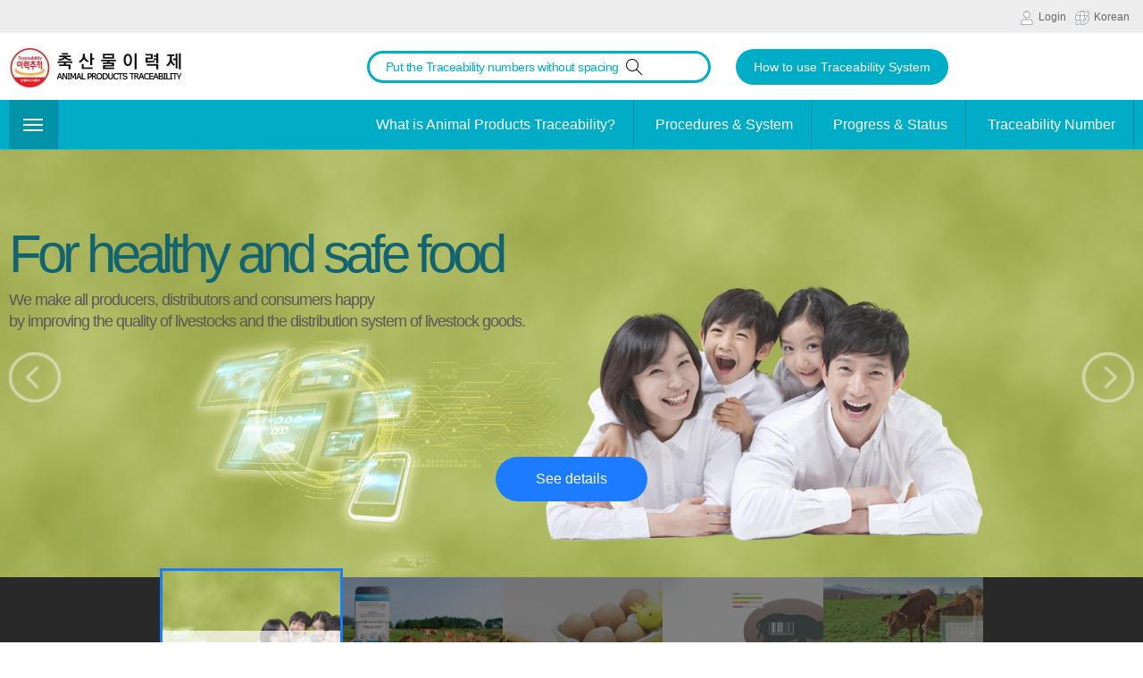

--- FILE ---
content_type: text/html;charset=UTF-8
request_url: http://aunit.mtrace.go.kr/eng/index.jsp
body_size: 18454
content:








<html lang="ko"  xml:lang="ko">

<head>
<meta http-equiv="Content-Type" content="text/html; utf-8">
<meta name="HandheldFriendly" content="true">
<meta name="format-detection" content="telephone=no">
<meta http-equiv="imagetoolbar" content="no">
<meta http-equiv="X-UA-Compatible" content="IE=edge"> 
<title>축산물이력제관리시스템</title>

<!-- style.css -->
<link rel="stylesheet" href="/css/default.css"/>
<link rel="stylesheet" href="/css/layout.css"/>
<link rel="stylesheet" href="/css/header.css"/>
<link rel="stylesheet" href="/plugin/tabs/tabs.css"/>
<link rel="stylesheet" href="/css/tail.css"/>
<link rel="stylesheet" href="/css/main.css"/>
<link rel="stylesheet" href="/css/sub.css"/>
<link rel="stylesheet" href="/css/tabs.css"/>
<link rel="stylesheet" href="/css/content.css"/>

<link rel="stylesheet" href="/css/eng.css"/>

<link rel="stylesheet" href="/plugin/menuFullpage/menufullpage.css" />
<link rel="stylesheet" href="/plugin/lightslider/lightslider.css" />
<link rel="stylesheet" href="/plugin/OwlCarousel2/owl.carousel.min.css" />
<link rel="stylesheet" href="/plugin/font-awesome/5.6.1/fontawesome.min.css" />
<link rel="stylesheet" href="/plugin/font-awesome/5.6.1/all.min.css"/>

<!--web font-->
<link rel="stylesheet" href="/font/NotoSansKR.css"/>

<!-- script.js --> 
<script  src="/js/jquery-latest.min.js"></script>


<script src="/plugin/tabs/tabs.js"></script> 
<script src="/js/scrollControl.js"></script>

<script src="/js/common.js"></script>

<script src="/js/popup_window.js"></script>
<script src="/js/trace_search.js"></script>
 
<script src="/js/tail.js"></script>
<script src="/plugin/menuFullpage/menuFullpage.js"></script>
<script src="/plugin/lightslider/lightslider.js"></script>
<script src="/plugin/sticky/jquery.sticky.js"></script>
<script src="/plugin/TweenMax/TweenMax.min.js"></script>
<script src="/plugin/TweenMax/easing/EasePack.min.js"></script>
<script src="/plugin/OwlCarousel2/owl.carousel.min.js"></script>
<script src="/plugin/font-awesome/5.6.1/fontawesome.min.js"></script>
<script src="/plugin/font-awesome/5.6.1/all.min.js"></script>
<script src="/js/SearchTraceOpen.js"></script>

</head>
<body>




<script type="text/javascript">
$(document).ready(function(){
  $("#hd").sticky({ topSpacing: 0 });
});

function fnSearchMtraceEn(){
    var searchNo =  $("#sch_input").val();
    if(searchNo == null || searchNo == ""){
        alert("Please put the Traceability numbers without spacing");
    }else{
        window.open("/mtracesearch/cattleNoSearchEn.do?btsProgNo=0109008401&btsActionMethod=SELECT&cattleNo="+searchNo+"", "MtraceSearchWindow", "scrollbars=yes, resizable=yes, toolbar=no, location=no, directories=no, status=no, menubar=no, width=780, height=750");
    }
}
</script>
 
<script src="/plugin/easytabs/jquery.hashchange.min.js"></script>
<script src="/plugin/easytabs/jquery.easytabs.js"></script>
<!-- 상단 시작 --> 
<header id="header_Wrap">
<div id="hd_top">
	<div class="container">
		<ul id="tnb">
			<li><a href="login.jsp"><img src="/img/ico/login.png" alt="Login"/>Login</a></li>
			<li><a href="../"><img src="/img/ico/tnb_ico_3.png" alt="Korean"/>Korean</a></li>
		</ul>
	</div>
</div>

<div id="hd_wr"> 
	<div class="container">
		<div id="logo">
			<a href="index.jsp"><img src="/img/logo.jpg" alt="logo" /></a>
		</div>
		
		<div class="hd_sch_wr">
			<div class="hd_sch">
				<form name="Searchbox">
					<input type="text" name="sch_input" id="sch_input" maxlength="20" placeholder="Put the Traceability numbers without spacing" />
					<label for="sch_input">이력 번호 입력</label>
					<div class="sch_input_btn"> 
					<button type="submit" id="sch_submit" value="조회" onclick="javascript:fnSearchMtraceEn()" ><img src="/img/ico/search_ico.jpg" alt="search" /></button>
					</div> 
				</form>
			</div>
			<a href="customerMtraceGuide.jsp" class="hd_sch_btn_2">How to use Traceability System</a>
		</div>
	</div>
</div> 

<div id="hd">
	<div id="nav_wrap"> 
		<div id="nav_wr" class="nav_en">
			<div class="nav_bg"></div>		 
			<div class="container" id="allmenu_wr">

			<div class="menu-link" id="allmenu_toggle">
				<span class="bar top"></span>
				<span class="bar middle"></span>
				<span class="bar bottom"></span>
			</div>
			

<nav id="allmenu_panel">
	<div class="container">
	<ul>
		<li class="d1">
			<a href="businessCareerList.jsp" class="d2">About Our Business</a>
			<ul>
				<li class="d3"><a href="businessCareerList.jsp">What is Animal Products Traceability?</a>
				<ul>
					<li><a href="businessCareerList.jsp">Beef</a></li>
					<li><a href="businessCareerList.jsp">Pork</a></li>
					<li><a href="businessCareerList.jsp">Chicken meat, Duck meat, Eggs</a></li>				
				</ul>
				</li>
				<li class="d3"><a href="businessPropelSystem.jsp">Procedures & System</a>
				<ul>
					<li><a href="businessPropelSystem.jsp">Cattle</a></li>
					<li><a href="businessPropelSystem.jsp">Swine</a></li>
					<li><a href="businessPropelSystem.jsp">poultry products</a></li>
				</ul>
				</li>
				<li class="d3"><a href="businessStateList.jsp">Progress & Status</a>
				<ul>
					<li><a href="businessStateList.jsp">Cattle</a></li>
					<li><a href="businessStateList.jsp">Swine</a></li>
					<li><a href="businessStateList.jsp">poultry products</a></li>
				</ul>
				</li>
			</ul> 
		</li>
		<li class="d1">
			<a href="customerMtraceGuide.jsp" class="d2">Traceability System</a>
			<ul>
				<li class="d3"><a href="customerMtraceGuide.jsp">How to use Traceability System</a>
				<ul>
					<li><a href="customerMtraceGuide.jsp">website</a></li>
					<li><a href="customerMtraceGuide.jsp">Smartphone</a></li>
				</ul>
				</li>
				<li class="d3"><a href="customerMtraceSearch.jsp">Traceability Number </a>
				<ul>
					<li><a href="customerMtraceSearch.jsp">Screen for number</a></li>
				</ul>
				</li>
			</ul>
		</li>
	</ul>
	</div>
	<div class="allmenu_bg"></div>
</nav> 

<nav id="gnb">
	<h2>All MENU</h2>
	<ul>
		<li><a href="businessCareerList.jsp" class="one_depth">What is Animal Products Traceability?</a></li>
		<li><a href="businessPropelSystem.jsp" class="one_depth">Procedures & System</a></li>
		<li><a href="businessStateList.jsp" class="one_depth">Progress & Status</a></li>  
		<li><a href="customerMtraceGuide.jsp" class="one_depth">Traceability Number </a>
		<div class="two_depth">
			<ul>
				<li><a href="customerMtraceGuide.jsp">How to use Traceability System</a></li>
				<li><a href="customerMtraceSearch.jsp">Traceability Number </a></li>
			</ul>
		</div>
		</li>
	</ul>
</nav>

<script>
/* header depth */

$(document).ready(function(){
	$("#gnb > ul > li").mouseenter(function(){
		$(this).find(" > a").addClass("active")
	});
	$("#gnb > ul > li").mouseleave(function(){
		$(this).find(" > a").removeClass("active")
	});
});
</script>



			</div>
		</div>
	</div>
</div> 
</header>
<div class="header_dimmed" style="display: none; opacity: 0;"></div>



<div class="wrap_slides">
	<div class="item">            
		<div class="clearfix">
			<ul id="image-gallery" class="gallery list-unstyled cS-hidden">
				
				<li data-thumb-title="Livestock Traceabiliity system" data-thumb="/img/main/bg_slider_6.jpg" style="background-image:url('/img/main/bg_slider_6.jpg');" class="lslide0"> 
				<div class="container">  
					<div class="txt_wrap">
						<h3>For healthy and safe food</h3>
						<p>We make all producers, distributors and consumers happy<br>by improving the quality of livestocks and the distribution system of livestock goods.
						</p>
						
						<a class="txt_button" href="customerMtraceSearch.jsp">See details</a>
					</div>
				</div>
			   	</li>
				
				<li data-thumb-title="Animal Products Traceability managing" data-thumb="/img/main/bg_slider_3.jpg" style="background-image:url('/img/main/bg_slider_3.jpg');" class="lslide1"> 
				<div class="container">  
					<div class="txt_wrap">
						<h3><span class="green-color">Access to Animal Products Traceability System</span><br>with your Smartphone now!
						</h3>
						<p>We make all producers, distributors and consumers happy by improving the quality of livestocks and the distribution system of livestock goods.</p>
						
						<a class="txt_button" href="customerMtraceSearch.jsp">See details</a>
					</div>
				</div>
			   	</li>
				
				<li  data-thumb-title="The traceability system for poultry products" data-thumb="/img/main/bg_slider_2.jpg" style="background-image:url('/img/main/bg_slider_2.jpg')" class="lslide2"> 
				<div class="container">
					<div class="txt_wrap">
						<h3><span class="green-color">The traceability system for poultry products</span><br>
						<span class="blue-color">Demonstration implemented</span>
						</h3>
						<p>We make all producers, distributors and consumers happy<br>by improving the quality of livestocks and<br>the distribution system of livestock goods.</p>
						
						<a class="txt_button" href="businessCareerList.jsp">See details</a>
					</div>
				</div>
				</li>	

				<li data-thumb-title="PORK TRACEABILITY" data-thumb="/img/main/bg_slider_5.jpg" title="Tulips" style="background-image:url('/img/main/bg_slider_5.jpg');" class="lslide4">
				<div class="container">
					<div class="txt_wrap">
						<h3>PORK TRACEABILITY</h3>
						<p>Livestock Traceability system manages all the details of<br>birth, breeding, movement, slaughtering and sales of pigs<br>by issuing farm identification number.</p>
						
						<a class="txt_button" href="businessCareerList.jsp">See details</a>
					</div>
				</div>
				</li>	

				<li data-thumb-title="Status of Traceability for cattle and beef" data-thumb="/img/main/bg_slider_4.jpg" style="background-image:url('/img/main/bg_slider_4.jpg');" class="lslide3"> 
				<div class="container">
					<div class="txt_wrap">
						<h3>Status of Traceability for cattle and beef<br>
						<span class="yellow-color">See the Status by region/ month</span>
						</h3>
						<p>See Breeding status by regions, number of farms by size, status of birth registration,<br>breeding status by month, slaughtering registration status.</p>
						
						<a class="txt_button" href="businessPropelSystem.jsp">See details</a>
					</div>
				</div>
				</li>

			</ul> 
		</div>
	</div>
</div>	

<section class="section01" id="content">
	<h2>About Our Business - What is Animal Products Traceability?<a class="more" href="businessFlowChartList.jsp">See details</a></h2>
	<p>Cattle/ Swine/ Poultry - Beef/ Pork/ Chicken meat, Duck meat, Eggs</p>
</section> 

<section class="section02">
	<div id="content">
	<ul>
		<li><img src="/img/main/section02_01.png" alt="이력관리시스템이란"/><h3>cattle and beef</h3><p>[Oct 2004] Implemented demonstration<br>project of traceability system with<br>some brand companies & Cities<br>and provinces ,<br>[Dec 21, 2017] Law on traceability<br>of cattle and beef</p></li>
		<li><img src="/img/main/section02_02.png" alt="이력관리시스템이란"/><h3>pig and Pork</h3><p>[May 2011] Establishment of promotion plan for introduction of "Pork traceability system by farm unit”<br>[Feb 2012] hold a demonstration<br>of Port Traceability System</p></li>
		<li><img src="/img/main/section02_03.png" alt="이력관리시스템이란"/><h3>chicken meat, duck meat</h3><p>2018 Implemented demonstration project of The traceability system for poultry products<br>
		Legislation & promulgation of law on 2019</p></li>
		<li><img src="/img/main/section02_04.png" alt="이력관리시스템이란"/><h3>eggs</h3><p>2018 Implemented demonstration project of <br>The traceability system for poultry products<br>Legislation & promulgation of law on 2019</p></li>
	</ul>
	</div>
</section>

<section class="section05">
	<div id="content">
		<div class="partner-carousel owl-carousel">
			<div class="item"><a href="http://www.mafra.go.kr" target="_blank"><img src="/img/main/partner_logo_1.jpg" alt="농림축산식품부"/></a></div>
			<div class="item"><a href="http://www.ekape.or.kr" target="_blank"><img src="/img/main/partner_logo_2.jpg" alt="축산물품질평가원"/></a></div>
			<div class="item"><a href="http://www.nonghyup.com" target="_blank"><img src="/img/main/partner_logo_3.jpg" alt="NH농협"/></a></div>
			<div class="item"><a href="http://www.naqs.go.kr" target="_blank"><img src="/img/main/partner_logo_4.jpg" alt="국립농산물품질관리원"/></a></div>
			<div class="item"><a href="https://www.qia.go.kr" target="_blank"><img src="/img/main/partner_logo_5.jpg" alt="농림축산검역본부"/></a></div>
			<div class="item"><a href="http://www.nias.go.kr/" target="_blank"><img src="/img/main/partner_logo_6.jpg" alt="국립축산과학원"/></a></div>
		</div>
	</div>
</section>

<!-- tabs -->
<script>
$(document).ready(function() {
    (function (defaults, $, window, document, undefined) {
        'use strict';

        $.extend({
		    // Function to change the default properties of the plugin
		    // Usage:
		    // jQuery.tabifySetup({property:'Custom value'});
		    tabifySetup: function tabifySetup(options) {
		      return $.extend(defaults, options);
		    } 
        }).fn.extend({
		    // Usage:
		    // jQuery(selector).tabify({property:'value'});
		    tabify: function tabify(options) {
		        options = $.extend({}, defaults, options);
		        return $(this).each(function () {
		            var $element, tabHTML, $tabs, $sections;
		
		            $element = $(this);
		            $sections = $element.children();
		
		            // Build tabHTML
                    tabHTML = '<ul class="tab-nav">';
                    $sections.each(function () {
						if ($(this).attr("title") && $(this).attr("id")) {
							   tabHTML += '<li><a href="#' + $(this).attr("id") + '">' + $(this).attr("title") + '</a></li>';
						}
			        });
                    tabHTML += '</ul>';
		
                    // Prepend navigation
                    $element.prepend(tabHTML);
		
			        // Load tabs
			        $tabs = $element.find('.tab-nav li');
		
			        // Functions
			        var activateTab = function activateTab(id) {
						$tabs.filter('.active').removeClass('active');
						$sections.filter('.active').removeClass('active');
						$tabs.has('a[href="' + id + '"]').addClass('active');
						$sections.filter(id).addClass('active');
			        };
					
			        // Setup events
			        $tabs.on('click', function (e) {
			          activateTab($(this).find('a').attr('href'));
			          e.preventDefault();
			        });

		       		// Activate first tab
			        activateTab($tabs.first().find('a').attr('href'));
			
			    	});
			}
		});
	
	})({
		property: "value",
		otherProperty: "value" },
		jQuery, window, document
	);
	
	// Calling the plugin
	$('.tab-group').tabify();
	//# sourceURL=pen.js
});
</script>

<script>
$(document).ready(function() {
	$('#image-gallery').lightSlider({
		gallery:true,
		item:1, 
		thumbItem:7,
		slideMargin: 0,
		exThumbImage:'data-thumb',
		speed:1000,
		pause:5000,
		auto:false,
		loop:true,
		onSliderLoad: function() {
			$('#image-gallery').removeClass('cS-hidden');
		},
		loop:true,
		keyPress:true
	});
});
</script>

<script>
$(document).ready(function(){
    $('.issue-carousel').owlCarousel({
		autoplay:true,
		autoplayTimeout:5000,
		loop:true,
		nav:false,
		items:1,
		dots:true
    });
    
    $('.video-carousel').owlCarousel({
		items:1,
		merge:true,
		loop:false,
		video:true,
		lazyLoad:true,
		center:true,
		mouseDrag:false
    });
    
    $('.callcenter-carousel').owlCarousel({
		autoplay:false, 
		loop:true,
		margin:10,
		nav:true,           
		items:7
    });
    
    $('.partner-carousel').owlCarousel({
		autoplay:false,
		loop:true,
		autoWidth:true,
		margin:20,          
		items:6
    });     
});
</script>




</body>
<footer>
<div id="content">

<div class="addressWrap">
	<p class="info">
	30110  94, Dasom 2-ro, Sejong-si, Republic of Korea Republic<br>
	TEL. 1577-2633<br>
	COPYRIGHT(C) ANIMAL PRODUCT TRACEABILITY. ALL RIGHTS RESERVED
	</p>
</div>
<div class="sitemenuwrap">
	<a href="http://www.kogl.or.kr/" target="_blank" title="새창이동"><img src="/img/footer_banner01.jpg" alt="OPEN, 공공누리 공공저작물 자유이용허락 배너"></a>
	
	<!--
	<div class="sitemenu">
		<div class="goSite">
			<button>연관 사이트 바로가기</button>
			<ul>
			  <li><a>외청 및 소속기관</a></li>
			  <li><a href="http://lims.mtrace.go.kr" title="쇠고기이력제LIMS 홈페이지 새창이동" target="_blank">쇠고기이력제LIMS</a></li>
			  <li><a href="http://www.ekape.or.kr" title="축산물품질평가원 홈페이지 새창이동" target="_blank">축산물품질평가원</a></li>
			  <li><a href="http://www.agrix.go.kr" title="농림축산식품부AGRIX 홈페이지 새창이동" target="_blank">농림축산식품부AGRIX</a></li>
			  <li><a href="http://www.pcafr.go.kr/" title="농어업농어촌특별대책위원회 홈페이지 새창이동" target="_blank">농어업농어촌특별대책위원회</a></li>
			  <li><a href="http://www.af.ac.kr/index.9is" title="한국농수산대학 홈페이지 새창이동" target="_blank">한국농수산대학</a></li>
			  <li><a href="http://www.rda.go.kr/" title="농촌진흥청 홈페이지 새창이동" target="_blank">농촌진흥청</a></li>
			  <li><a href="http://www.forest.go.kr/" title="산림청 홈페이지 새창이동" target="_blank">산림청</a></li>
			  <li><a href="http://www.npqs.go.kr/homepage/main/index.asp" title="국립식물검역소 홈페이지 새창이동" target="_blank">국립식물검역소</a></li>
			  <li><a href="http://www.seed.go.kr/" title="국립종자관리소 홈페이지 새창이동" target="_blank">국립종자관리소</a></li>
			</ul>
			<a href="#" class="pageLink" target="_blank" title="새창이동">이동</a>
		</div>
	</div>	
	-->
</div>
</div>
</footer>
</html>



--- FILE ---
content_type: text/css
request_url: http://aunit.mtrace.go.kr/css/default.css
body_size: 2887
content:
@charset "utf-8";
@font-face {font-family:'NanumGothic';  
src:url('../font/NanumGothic.eot');
src:url('../font/NanumGothic.eot?#iefix') format('embedded-opentype'),
url('../font/NanumGothic.woff') format('woff'),
url('../font/NanumGothic.ttf') format('truetype');
}
@font-face {font-family:'NanumGothicBold';
src:url('../font/NanumGothicBold.eot.eot');
src:url('../font/NanumGothicBold.eot.eot?#iefix') format('embedded-opentype'),
url('../font/NanumGothicBold.eot.woff') format('woff'),
url('../font/NanumGothicBold.eot.ttf') format('truetype');
} 
@font-face {font-family:'NanumBarunGothic';
font-style:normal;  
font-weight:400;
src:url('../font/NanumBarunGothic.eot');
src:url('../font/NanumBarunGothic.eot?#iefix') format('embedded-opentype'),
url('../font/NanumBarunGothic.woff') format('woff'),
url('../font/NanumBarunGothic.ttf') format('truetype');
}
/* 초기화 */
html {overflow-y:scroll}
body {margin:0 auto;padding:0;font-size:14px;font-weight:300;font-family:'Noto Sans Korean', sans-serif;-webkit-transition:0.3s;transition:0.3s;/*width:100%;min-width:1200px;*/}
html, h1, h2, h3, h4, h5, h6, form, fieldset, img {margin:0;padding:0;border:0}
h1, h2, h3, h4, h5, h6 {font-size:1em;font-family:'Noto Sans Korean', sans-serif}
article, aside, details, figcaption, figure, footer, header, hgroup, menu, nav, section {display:block}
b , strong {font-weight:500;}
ul, dl,dt,dd {margin:0;padding:0;list-style:none}
legend {position:absolute;margin:0;padding:0;font-size:0;line-height:0;text-indent:-9999em;overflow:hidden}
label, input, button, select, img {vertical-align:middle;font-size:1em}
input, button {margin:0;padding:0;font-family:'Noto Sans Korean', sans-serif;font-size:1em}
input[type="submit"]{cursor:pointer}
button {cursor:pointer;outline:0;font-size:16px;background-color:transparent;border:0 none;}

textarea, select {font-family:'Noto Sans Korean' , sans-serif;font-size:1em}
select {margin:0}
p {margin:0;padding:0;word-break:break-all}
hr {display:none}
.hr {width:100%;height:1px;background-color:#d9d9d9;margin:15px 0;}
pre {overflow-x:scroll;font-size:1.1em}
a {color:#000;text-decoration:none}

*, :after, :before {
    -webkit-box-sizing: border-box;
    -moz-box-sizing: border-box;
    box-sizing: border-box;
}

table {border-collapse:collapse; border-spacing:0; width:100%; border:0 none; display:table;}

input[type=text],input[type=password], textarea {
-webkit-transition: all 0.30s ease-in-out;
-moz-transition: all 0.30s ease-in-out;
-ms-transition: all 0.30s ease-in-out;
-o-transition: all 0.30s ease-in-out;
outline: none;
}

input[type=text]:focus,input[type=password]:focus,  textarea:focus,select:focus {
-webkit-box-shadow:  0 0 5px #9ed4ff;
-moz-box-shadow:  0 0 5px #9ed4ff;
box-shadow: 0 0 5px #9ed4ff;
border: 1px solid #558ab7 !important;
}

.hide {display:none;}

--- FILE ---
content_type: text/css
request_url: http://aunit.mtrace.go.kr/css/layout.css
body_size: 2106
content:
#container_wr	{width:100%;margin:0 auto;position:relative;}
#content		{width:1200px;margin:0 auto;position:relative;}
/* .container		{width:1200px;height:100%;margin:0 auto;position:relative;} */
.container		{width:1260px;height:100%;margin:0 auto;position:relative;}

#visual{width:100%;height:160px;position:relative;transition:all 0.4s ease; -webkit-transition:all 0.4s ease; 	background-size:cover;}
#visual h2{font-size:48px;color:#fff;width:100%;z-index:2;left:0px;position:absolute;line-height:160px;text-align:center;font-weight:400;}
#visual:after{background:url('../img/visual_patternbg.png') repeat center 50%;content:'';display:block;position:absolute;top:0;left:0;width:100%;height:100%;filter:alpha(opacity=10);z-index:1;opacity:0.2;-webkit-opacity:0.2;}

/* Navigation Styles */
#navi {position:absolute;left:0;top:135px;width:100%;height:50px;background-color:#1c7cff;z-index:2;}
#navi .navi_wr{line-height:42px;padding:4px 0;height:100%;}
#navi .navi_wr li {height:42px;display: inline-block;position: relative;padding:0 18px;border-right:1px solid #9ac5ff;float:left;}
#navi .navi_wr li:nth-child(3){min-width:170px;}
#navi .navi_wr li a {color: #fff;display: block;font-size: 16px;transition: 0.3s linear; font-weight:400;}
#navi .navi_wr li a img{margin-top:13px;}
#navi ul li ul {display: none;position: absolute; z-index: 999 ; left:0;top:46px;height:auto !important;line-height:inherit;}
#navi ul li ul li {border-right:0px !important;background: #373737;border-top: 1px solid #444;display: block;line-height:20px;border-right:0px;width:100%;} 
#navi ul li ul li:first-child { border-top: none; }
#navi ul li ul li a {display: block;padding: 10px 2px;font-size:13px !important; font-weight:300 !important;}

#navi .fa-angle-down  { margin-left: 25px; }


/* sub title */
.content_title{position:relative;}
.content_title h2{font-size:40px;color:#010101;text-align:center;margin-bottom:65px;font-weight:500;position:relative;}
.content_title h2 span:after{content:'';width:54px;height:2px;background-color:#1c7cff;position:absolute;bottom:-15px;left:573px;}

--- FILE ---
content_type: text/css
request_url: http://aunit.mtrace.go.kr/css/header.css
body_size: 4595
content:
#header_Wrap {position:relative;z-index:1000;}

/* header top */
#hd_top					{position:relative;background-color:#ededed;width:100%;height:37px;line-height:37px;text-align:right;margin:0 auto;}
#hd_top	#tnb			{overflow-y:hidden;float:right;}
#hd_top #tnb li			{float:left;padding:0 5px;}
#hd_top #tnb li a		{font-size:12px;color:#666666;display:inline-block;}
#hd_top	#tnb li a img	{margin-right:5px;}


/* header middle */
#hd_wr 								{background:#fff;width:100%;height:75px;line-height:75px;box-sizing:border-box;}
#hd_wr #logo 							{width:230px;float:left;margin:15px 0;}
/* #hd_wr .hd_sch_wr						{width:915px;float:left;text-align:center;} */
#hd_wr .hd_sch_wr						{width:1000px;float:left;text-align:center;}
#hd_wr .hd_sch_wr label					{display:none}
#hd_wr .hd_sch_wr .hd_sch 				{position:relative;height:36px;width:385px;display:inline-block;border:3px solid #00adc6;border-radius:50px;color:#00adc6;top:13px;margin-right:16px;}
#hd_wr .hd_sch_wr .hd_sch #sch_input	{color:#00adc6;font-size:14px;height:30px;line-height:30px;border:0px;width:280px;float:left;background-color:transparent;text-indent:18px;letter-spacing:-0.5px;font-weight:300;}
#hd_wr .hd_sch_wr .hd_sch #sch_input::placeholder	{color:#00adc6;}
#hd_wr .hd_sch_wr .hd_sch .sch_input_btn {position:absolute;right:5px;top:0px;width:95px;height:30px;} 
#hd_wr .hd_sch_wr .hd_sch .sch_input_btn #sch_submit{color:#00adc6;font-size:14px;border:0px;width:35px;background-color:transparent;position:absolute;left:0;top:6px;} 
#hd_wr .hd_sch_wr .hd_sch .sch_input_btn .gifbtn2{position:absolute;top:4px;right:5px;border:none;background:none;border-left:1px solid #ddd;padding-left:5px;cursor:pointer;font-weight:300;}

#hd_wr .hd_sch_wr .hd_sch_btn_1		{display:inline-block;margin:0 8px;background-color:#0181c6;color:#fff;width:100px;height:40px;line-height:40px;border-radius:20px;}
#hd_wr .hd_sch_wr .hd_sch_btn_2		{display:inline-block;margin:0 8px;background-color:#00adc6;color:#fff;width:155px;height:40px;line-height:40px;border-radius:20px;}
#hd_wr .hd_sch_wr .hd_sch_btn_3		{display:inline-block;margin:0 8px;background-color:#0181c6;color:#fff;width:150px;height:40px;line-height:40px;border-radius:20px;}


#nav_wrap {position:relative;width:100%;height: 55px;margin:0 auto;}
#nav_wr {width: 100%;line-height:55px;box-sizing: border-box;position: absolute;overflow: hidden;background-color:#1cc0d9;-webkit-transition: background .4s ease;-moz-transition: background .4s ease;-o-transition: background .4s ease;-ms-transition: background .4s ease;}
#nav_wr .nav_bg{width:100%;position:absolute;height:55px;top:0px;left:0px;background-color:#01acc6;}


#nav_wr #gnb {text-align: center;}
#nav_wr #gnb h2 {display: none;}
#nav_wr #gnb ul {float:right;height:100%;}
#nav_wr #gnb ul li {display: inline-block; width:225px;border-right:1px solid #00899b;position: relative;}
#nav_wr #gnb>ul>li>a {position: relative;font-size: 16px;font-weight: 500;color:#fff;}
#nav_wr #gnb>ul>li>a:after {display: block;content: "";width: 100%;height: 2px;background-color: #2160b5;transform: scale(0,  1);transition: all 0.3s ease;position: absolute;left: 0;bottom: -3px;}
#nav_wr #gnb>ul>li>a.active, #nav_wr #gnb>ul>li>a:hover {color: #144d99;}
#nav_wr #gnb>ul>li>a.active:after, #nav_wr #gnb>ul>li>a:hover:after {transform: scale(1,  1);}
#nav_wr #gnb>ul>li .two_depth {margin-top: 27px;margin-bottom:19px;height:320px;border-right:1px solid #65d4e5;position: absolute;z-index: 1;width:inherit;text-align: center;overflow: hidden;opacity: 1;display: block;}
#nav_wr #gnb>ul>li .two_depth ul {line-height:32px;}
#nav_wr #gnb>ul>li .two_depth ul li {border:none;}
#nav_wr #gnb>ul>li .two_depth ul li a {color: #fff;font-size: 14px; font-weight:300;}
#nav_wr #gnb>ul>li .two_depth ul li.last a {color:#144d99; font-weight:400;}
#nav_wr #gnb>ul>li .two_depth ul li a:hover {color: #144d99;}

#nav_wr.active #gnb {text-align: center}
#nav_wr.active #gnb>h2 {display: none}
#nav_wr.active #gnb>ul>li>a {color:#fff;}
#nav_wr.active #gnb>ul>li>a:after {display: block;content: "";width: 100%;height: 2px;background-color: #2160b5;transform: scale(0,  1);transition: all 0.3s ease;position: absolute;left: 0;bottom: -3px;}
#nav_wr.active #gnb>ul>li>a.active,#nav_wr.active #gnb>ul>li>a:hover {color: #144d99;}
#nav_wr.active #gnb>ul>li>a.active:after,#nav_wr.active #gnb>ul>li>a:hover:after {transform: scale(1,  1);}
.header_dimmed {z-index: 400;width: 100%;height: 100%;position: fixed;top: 0;left: 0;display: none;opacity: 0;filter: alpha(opacity=0);background-color: #000;}



--- FILE ---
content_type: text/css
request_url: http://aunit.mtrace.go.kr/plugin/tabs/tabs.css
body_size: 1467
content:

/* ===========
   Tab Styling */
.tab-group {
  position: relative;

}
.tab-group section {
  opacity: 0;
  height: 0;
  overflow: hidden;
  transition: opacity 0.4s ease, height 0.4s ease;
}
.tab-group section.active {
  opacity: 1;
  height: auto;
  overflow: visible;
}

.tab-nav {
  list-style: none;
  padding: 35px 0;
  overflow: hidden;
  border-bottom:1px solid #ced2d5;
}
.tab-nav li {
  display: inline;
}
.tab-nav li a {
  top: 1px;
  font-size:20px;
  font-weight:500;
  color:#939496;
  position: relative;
  padding:0 8px;
  display: block;
  float: left;
}
.tab-nav li.active a {
  color: #000000;
}
.tabs_content ul {padding-top:15px;}
.tabs_content ul li{/*border-bottom:1px solid #ced2d5;text-indent:5px;*/}
.tabs_content ul li a{display:block;min-height:40px;line-height:40px;}

/*
.tabs_content ul li:first-child a {padding:25px 0;}
.tabs_content ul li:first-child a h2{line-height:initial;font-size:16px;text-overflow:ellipsis ;overflow:hidden;white-space:nowrap;width:300px;margin-bottom:25px;}
.tabs_content ul li:first-child a p{line-height:initial;font-size:14px;color:#48494b;text-overflow:ellipsis ;overflow:hidden;height:45px;line-height:1.7;width:300px;} 
*/
.tabs_content ul li a h4{font-size:14px;width:300px;color:#48494b;font-weight:400;float:left;overflow:hidden;text-overflow:ellipsis;white-space:nowrap;}
.tabs_content ul li a span.date{color:#929395;float:right;font-size:12px;}

--- FILE ---
content_type: text/css
request_url: http://aunit.mtrace.go.kr/css/tail.css
body_size: 1665
content:
footer {position:relative;background-color:#292929;width:100%;clear:both;}
footer .directWrap{padding:25px 0;border-bottom:1px solid #494949;}
footer .directWrap ul{overflow-y:hidden;}
footer .directWrap ul li{float:left;padding:0 12px;border-right:1px solid #c2c2c2;}
footer .directWrap ul li:last-child{border-right:0px;}
footer .directWrap ul li a{color:#c2c2c2;font-size:14px;}

footer .addressWrap {background-image:url('../img/ft_logo.png'); background-repeat:no-repeat;background-position-y:center;background-position-x:20px;padding-left:210px;padding-top:25px;padding-bottom:30px;}
footer .addressWrap p {font-size:12px;color:#9f9f9f;line-height:22px;}

footer .sitemenuwrap {position:absolute;right:0px;bottom:40px;}
footer .sitemenuwrap .sitemenu {float:right;margin-left:20px;}
footer .sitemenuwrap .sitemenu .goSite {position: relative; margin-right: 44px;}
footer .sitemenuwrap .sitemenu .goSite button {background: url("../img/select_arrow.png") 95% center no-repeat; background-color: #5b5b5b; vertical-align: middle; color: #c6c6c6; border: 0; height: 45px; padding: 0 40px 0 15px; font-size: 0.9em; display: inline-block; text-align: left; min-width: 185px;}
footer .sitemenuwrap .sitemenu .goSite ul {position: absolute; bottom: 45px; left: 0; width: 100%; background-color: #5b5b5b; display: none;z-index:2;}
footer .sitemenuwrap .sitemenu .goSite ul li a {color: #c6c6c6; font-size: 0.9em; display: block; padding: 7px 15px;}
footer .sitemenuwrap .sitemenu .goSite a.pageLink {height: 45px; line-height: 45px; background-color: #21a4da; color: #FFF; padding: 0 11px; font-size: 0.9em; position: absolute; top: 0; right: -44px;}


--- FILE ---
content_type: text/css
request_url: http://aunit.mtrace.go.kr/css/main.css
body_size: 7920
content:
d/* slider */
.wrap_slides{}
.ISPager_wr{position:relative;top:-10px;}
#image-gallery li{height:480px;background-size:cover;background-repeat:no-repeat;background-position:center;}
#image-gallery li:after{display:none;content:'';width:100%;height:100%;position:absolute;top:0;left:0;z-index:1;background:url('../img/bg_pattern.png') repeat center 50%; opacity:0.2; -webkit-opacity:0.2;}
#image-gallery .lslide.lslide1 .container {padding-left:500px;}
#image-gallery .lslide.lslide1 .container .txt_wrap .txt_button {margin:inherit;}
#image-gallery .lslide.lslide2 .container .txt_wrap .green-color {color:#0097ad;}
#image-gallery .lslide.lslide2 .container .txt_wrap .blue-color {color:#176ee5;}
#image-gallery .lslide.lslide2 .container .txt_wrap p {color:#000;}
#image-gallery .container{display:table;} 
 

#image-gallery .lslide.lslide0 .txt_wrap h3{font-size:60px;font-weight:500;margin-bottom:15px;color:#14646f; letter-spacing:-5;}
#image-gallery .lslide.lslide0 .txt_wrap h3 span.green-color  {display:block;font-size:36px;color:#14646f;font-weight:500;margin-bottom:-10px;}
#image-gallery .lslide.lslide0 .txt_wrap p {color:#585858;margin-bottom:130px; letter-spacing:-1;}
 
.txt_wrap {position:relative;z-index:5;display:table-cell;vertical-align:middle;}
.txt_wrap h3{font-size:60px;color:#fff;font-weight:500;margin-bottom:55px;}
.txt_wrap h3 .blue-color{color:#2c74b9;}
.txt_wrap h3 .green-color{color:#007384;}
.txt_wrap h3 .lightblue-color{color:#00adc6;}
.txt_wrap h3 .yellow-color {color:#ffc000;}
.txt_wrap p{font-size:18px;line-height:24px;color:#ececec;font-weight:400;}
.txt_wrap .txt_button{font-size:16px;color:#fff;width:170px;height:50px;line-height:50px;background-color:#1c7cff;border-radius:50px;display:block;text-align:center; margin:auto;position:relative;top:10px;}

/* slide별 text */
 
.lslide3 h3 span {font-size:30px;}
.lslide4 .txt_wrap h3 {color:#158dcd; margin-bottom:35px;}
.lslide4 .txt_wrap p{font-size:24px;color:#0194a8;font-weight:700;line-height:30px;}


/* slider pager */
.lSPager {width:100% !important; margin:0 auto !important;}
.lSSlideOuter .lSPager.lSGallery {position:relative;z-index:3;padding-top:10px;text-align:center;}
.lSSlideOuter .lSPager.lSGallery li {text-align:center; margin:0px !important;width:14% !Important;float:none;top:-25px;position:relative;display:inline-block;}
.lSSlideOuter .lSPager.lSGallery li a{display:block;position:relative;height:120px;background-size:cover;background-repeat:no-repeat;background-position-x:center;}
.lSSlideOuter .lSPager.lSGallery li a:after{content:'';width:100%;height:100%;position:absolute;top:0;left:0;background:rgba(0,0,0,0.5);}
.lSSlideOuter .lSPager.lSGallery li a span{position:absolute;left:0px;bottom:0px;font-size:14px; color:#fff;text-align:center;width:100%;padding-bottom:15px;z-index:3;}

.lSSlideOuter .lSPager.lSGallery li.active{width:16% !important;border-radius:0px !important;top:-10px;position:relative;z-index:3;}
.ISPager_bg{width:100%;height:120px;background-color:#292929;z-index:1;display:block;position:absolute;top:10px;left:0px;}
.lSSlideOuter .lSPager.lSGallery li.active a{height:145px;border:3px solid #1b7cff;}
.lSSlideOuter .lSPager.lSGallery li.active a:after{display:none;}
.lSSlideOuter .lSPager.lSGallery li.active a span{font-size:16px;color:#000;padding:18px 0;font-weight:500;background-color:rgba(255,255,255,0.7);}
.lSSlideOuter .lSPager.lSGallery li:hover{border-radius:0px !important;}



/*section 01*/
.section01 {position:relative;padding:45px 25px;}
.section01 h2{font-size:30px;color:#282828;font-weight:500;padding-bottom:25px;}
.section01 h2 a.more{margin-left:40px;width:80px;height:30px;font-size:14px;line-height:30px;text-align:center;display:inline-block;background-color:#0181c6;color:#fff;border-radius:50px;}
.section01 p{font-size:16px;color:#6f7275;line-height:30px;font-weight:300;}


/*section 02*/
.section02{position:relative;background-color:#eaeaea;padding-top:45px;padding-bottom:70px;}
.section02:before{position:absolute;background-color:#eaeaea;content:'';top:0;left: 50%;border: solid transparent;content: " ";height: 0;width: 0;position: absolute;pointer-events: none;border-color: rgba(255, 255, 255, 0);border-top-color: #fff;border-width: 30px;margin-left: -30px;}
.section02 .img{text-align:center;}
.section02 ul{overflow-y:hidden;}
.section02 ul li{width:25%;float:left;text-align:center;}
.section02 ul li h3{color:#262626; font-size:18px;font-weight:500;padding-top:20px;padding-bottom:15px;}
.section02 ul li p{color:#04999c; font-size:14px; line-height:18px;}

/*section 03*/
.section03{position:relative;padding:0 0 30px;min-height:374px;margin-top:-10px;}

.section03 .more_link {position:absolute;right:0;top:30px;z-index:1;}
.section03 article{position:relative;width:380px;float:left;}

.section03 article.section03_1 .tab-group {min-height:222px;}

.section03 article.section03_2 {margin:0 30px;}
.section03 article.section03_2 h2{font-size:18px;padding:35px 0;}
.section03 article.section03_2 .issue-carousel {height:222px;}
.section03 article.section03_2 .issue-carousel .owl-dots {width:100%;position:absolute;bottom:20px;text-align:center;}
.section03 article.section03_2 .issue-carousel .owl-item .item a{display:block;width:100%;height:222px;background-size:cover;background-repeat:no-repeat;}
.section03 article.section03_2 .issue-carousel .owl-dots .owl-dot{
	display:inline-block;
	width:8px;
	height:8px;
	border-radius:50%;
	background-color:#fff;
	position:relative;
	margin:0 6px;
}
.section03 article.section03_2 .issue-carousel .owl-dot.active{
	background-color:#222;
}

.section03 article.section03_3 h2{font-size:20px;padding:35px 0;font-weight:500;}
.section03 article.section03_3 .video-carousel {height:222px;}
.section03 article.section03_3 .video-carousel .owl-video-play-icon {opacity:0.5 !important;}
.section03 article.section03_3 .video-carousel .owl-video-wrapper {height:222px !important;} 
  


/*section04*/

.section04{position:relative;width:100%;height:215px;background-image:url('../img/main/section04_bg.jpg');background-repeat:no-repeat;background-size:cover;padding:35px 0;}
.section04 .callcenter {width:325px; height:100%; margin-right:15px;background-color:#2f9fed; float:left;text-align:center;}
.section04 .callcenter h3 {font-size:18px;font-weight:500;color:#0f2765;padding-top:18px;}
.section04 .callcenter h3 span{font-size:14px;color:#fff;font-weight:300;margin-left:8px;}
.section04 .callcenter h2 {font-size:30px;color:#fff;font-weight:500;padding-top:8px;padding-bottom:7px;}
.section04 .callcenter p {font-size:14px; color:#162a5d;font-weight:500;padding-bottom:18px;}

.section04 .callcenter-slide {width:860px;height:145px;float:left;}
.section04 .callcenter-carousel  {padding:25px 80px;height:100%;}
.section04 .callcenter-carousel .owl-nav {display:block !important;}
.section04 .callcenter-carousel .owl-nav .owl-prev span , .section04 .callcenter-carousel .owl-nav .owl-next span{display:none;}
.section04 .callcenter-carousel .owl-nav .owl-prev {background-image:url('../img/ico/quick_left.png');background-repeat:no-repeat;width:40px;height:40px;position:absolute;top:50px;left:8px;}
.section04 .callcenter-carousel .owl-nav .owl-next {background-image:url('../img/ico/quick_right.png');background-repeat:no-repeat;width:40px;height:40px;position:absolute;top:50px;right:8px;}

.section04 .callcenter-carousel .owl-item img{width:auto;margin:0 auto;}
.section04 .callcenter-carousel .owl-item .item a{display:block;}
.section04 .callcenter-carousel .owl-item .item p{height:80px;text-align:center;}
.section04 .callcenter-carousel .owl-item .item a span{color:#47494b;font-size:14px;display:block;text-align:center;}

.section05 {position:relative;padding:40px 0;}
.section05 .partner-carousel .owl-item img {width:auto;positoin:relative;}

--- FILE ---
content_type: text/css
request_url: http://aunit.mtrace.go.kr/css/sub.css
body_size: 74843
content:


#content_bd {display:block;height:5px;width:100%;background-image:url('../img/sub/content_bd_bg.png');margin-top:25px;margin-bottom:35px;}
.sub_content{padding:90px 0;}
.sub_title{color:#4e4e4e;font-size:16px;font-weight:400;text-align:center;margin-bottom:40px;}

#pd-content{padding:0 85px;position:relative;}


.page_detail_view {text-align:center;}
.page_detail_view a {display:inline-block; padding:16px 25px; border-radius:30px; font-size:16px; color:#fff; background-color:#1c7cff; }

/***** 게시판 ******/

/* 보드 */
.tbl_wrap {position:relative; padding:0 55px;}
.tbl_wrap table {margin-bottom:35px;}
.tbl_wrap table caption {padding:0;font-size:0;overflow:hidden;}
.tbl_wrap table thead th {border-top:2px solid #1d7bff; background-color:#f8f8f8; border-bottom:1px solid #ebebeb; font-size:13px; color:#333333;padding:14px 0; font-weight:400;}
.tbl_wrap table tbody tr td {font-size:13px;padding:16px 0; color:#666666;text-align:center;border-bottom:1px solid #ebebeb;}
.tbl_wrap table tbody tr td .bo_subject {font-size:14px; display:block; color:#4a4a4a;text-align:left;font-weight:400;}
.tbl_wrap table tbody tr td .bo_file {color:#24a4f2;}

.btn_bo {position:relative;text-align:right;margin-bottom:35px;}
.btn_bo .btn_write {text-align:center;padding:8px 15px;border-radius:3px;background-color:#1b7cff;display:inline-block;color:#fff;}

.lb-processing_ing {width:80px;height:28px;text-align:center;line-height:28px;border-radius:3px;background-color:#00adef;display:inline-block;color:#fff;}
.lb-processing_end {width:80px;height:28px;text-align:center;line-height:28px;border-radius:3px;background-color:#838383;display:inline-block;color:#fff;}
.lb-processing_reply {width:38px;height:28px;text-align:center;line-height:28px;border-radius:3px;background-color:#e7781c;display:inline-block;color:#fff;margin-right:13px;font-weight:normal;}

.selectbox {height:25px;border:1px solid #ccc;background:url('../img/ico/ico_select_arrow.png') right center no-repeat;background-color:#fff;padding-right:30px;appearance:none;-webkit-appearance:none;
-moz-appearance:none;-o-appearance:none;position:relative;display:inline-block;}
.selectbox select::-ms-expand {display:none;}
.selectbox select {position:absolute;left:0;top:0;display:block;width:100%;padding-left:10px;height:25px;opacity:0;filter: alpha(opacity=0);z-index:10;}
.selectbox .txt {display:block;height:23px;padding-left:10px;line-height:23px;text-align:left}  
.inputbox {position:relative;display:inline-block;top:-2px;}
#bo_sch {padding:15px 0; text-align:right; }
#bo_sch form {float:right;}
#bo_sch legend, #bo_sch label{overflow:hidden;text-indent:-9999em; font-size:0; line-height:0; padding:0; margin:0; position:absolute;}
#bo_sch #bo_input {text-indent:10px;margin-left:10px;  width:120px; height:25px; border:1px solid #ccc; padding-right:23px;}
#bo_sch .bo_submit {text-indent:-9999px; margin-left:-5px; width:14px; height:14px;  border:0; background-image:url('../img/ico/video_bo_sch_ico.png'); background-repeat:no-repeat; background-position:center; position:absolute;top:5px; right:5px; }

/* 페이징 */
.pg_wrap .pg {position:relative;text-align:center;}
.pg_wrap .pg .pg_page {display:inline-block;padding:8px; font-size:12px; line-height:12px; color:#777477; width:31px; height:31px; vertical-align:middle; text-align:center;}
.pg_wrap .pg .pg_page.pg_next {line-height:9px;}
.pg_wrap .pg .pg_page.pg_prev {line-height:9px;}
.pg_wrap .pg .pg_page.pg_current {color:#2487f7;}
.pg_wrap .pg .pg_page svg {line-height:30px;}
.pg_wrap .pg .pg_page.pg_prev , .pg_wrap .pg .pg_page.pg_next , .pg_wrap .pg .pg_page.pg_start , .pg_wrap .pg .pg_page.pg_last {color:#24aef2;border:1px solid #d8d8d8;}
.pg_wrap .pg .pg_page_number {display:inline-block; margin:0 20px;}
.pg_wrap .pg .pg_page_number li{display:inline-block;}
.pg_wrap .pg .pg_page_number li a {border:0px;}



/* 축종별 이력관리 */
#vmap {border:1px solid #d7d7d7;width: 430px; height:539px; border-radius:20px;}
.jqvmap-zoomin, .jqvmap-zoomout {width:20px !important;height:20px !important;}
.jqvmap-zoomout{top:35px !important;}
.raise_title {margin:25px 0;font-size:24px; color:#1984a7; font-weight:500; text-align:center;}
.raise_p {margin:10px 0;font-size:14px;color:#414141;line-height:24px;font-weight:300;margin-bottom:30px;}
.raise_table {padding-bottom:35px;}
.raise_table table thead tr th {height:40px; border-top:2px solid #41bcb9 !important; background-color:#c5ebea;  font-weight:400; font-size:14px; color:#444; border:1px solid #b7b7b7; }
.raise_table table thead tr th:first-child , .raise_table table tbody tr td:first-child, .raise_table table tfoot tr td:first-child{border-left:0px;}
.raise_table table thead tr th:last-child, .raise_table table tbody tr td:last-child,.raise_table table tfoot tr td:last-child {
border-right:0px;}
.raise_table table tbody tr td {text-align:center;color:#444444; height:50px; border:1px solid #b7b7b7; font-weight:300; background-color:#fff;}
.raise_table table tbody tr td:first-child{ background-color:#c5ddeb}
.raise_table table tfoot tr td{height:45px;text-align:center;background-color:#ebe0c5;border:1px solid #b7b7b7;font-weight:300;}
.vmap_wrap {overflow-y:hidden;margin-top:10px;}
.vmap_wrap #vmap{float:left;}
.vmap_wrap .raise_table{margin-left:25px; width:690px; float:right;}


.raise_table_2 table thead tr th {height:40px; border-top:2px solid #f76900 !important; background-color:#e1eecf; font-size:14px; color:#444; border:1px solid #b7b7b7; font-weight:400;}
.raise_table_2 table thead tr th:first-child,.raise_table_2 table thead tr th:last-child,.raise_table_2 table tbody tr td:first-child, .raise_table_2 table tbody tr td:last-child{border-left:0px; border-right:0px;}
.raise_table_2 table tbody tr td {text-align:center;color:#444444; height:40px; font-weight:300; border:1px solid #b7b7b7; background-color:#fff;}
.raise_table_2 table tbody tr td:first-child{ background-color:#cfeee6}
.raise_table_2 .raise_table_title{font-size:18px; color:#494949; margin-bottom:25px; font-weight:400;}
.raise_table_2 .raise_table_title .point {color:#ff5400}




/* 홍보자료 */

.srch-area{width: 100%;height: 44px;position: relative;margin: 40px auto 0;}
.srch-area .left-wrap {position:absolute;left:0;top:0;z-index:1;}
.srch-area .left-wrap .sel-area {float: left;width: 150px;background-color: #e0e0e0;margin-right: 8px;transition: all 0.3s ease; border:2px solid #1c7cff;}
.srch-area .left-wrap .sel-area>a { display: block;width: 200px;height: 50px;position: relative;line-height: 46px;font-size: 18px;border: 2px solid #fff;font-weight: 500;color: #fff;padding-left: 19px;box-sizing: border-box;}
.srch-area .left-wrap .sel-area>a.active {border: 2px solid #333;background: #333;}
.srch-area .left-wrap .sel-area div {display: none;position: absolute;left: 0;top: 50px;z-index: 200;width: 100%}
.srch-area .left-wrap .sel-area div a {display: block;height: 50px;line-height: 50px;  background: #333;color: #fff;-webkit-transition: background .3s ease;-moz-transition: background .3s ease;-o-transition: background .3s ease;-ms-transition: background .3s ease;font-size: 18px;padding-left: 21px;box-sizing: border-box;}
.srch-area .left-wrap .sel-area div a:hover {background: #272727;-webkit-transition: background .3s ease;-moz-transition: background .3s ease;-o-transition: background .3s ease;-ms-transition: background .3s ease;}
.srch-area .left-wrap .sel-area button {width: 100%;height: 40px;text-align: left;color: #222;padding-left: 19px;
background: url("../img/ico/sel_arrow_off.png") 100% 50% no-repeat;}
.srch-area .left-wrap .sel-area .sel-list {display: none;padding: 2px 0 12px 0;}
.srch-area .left-wrap .sel-area .sel-list li a {padding: 8px 0 8px 19px;display: block;color: #222;}
.srch-area .left-wrap .sel-area .sel-list li a:hover {color: #166ce3;}
.srch-area .left-wrap .sel-area.active {background-color: #fff;border: 2px solid #166ce3;}
.srch-area .left-wrap .sel-area.active button {background: url("../img/ico/sel_arrow_on.png") 100% 50% no-repeat;}

.srch-area .left-wrap .view-button {float: left;margin-left: 10px;background: #166ce3;padding: 0 25px;font-size: 16px;line-height: 42px;color: #fff;font-weight: 500;display: inline-block;text-align: center;-webkit-border-radius: 21px;-moz-border-radius: 21px;border-radius: 21px;}



.srch-area .right-wrap {float: right;}
.srch-area .right-wrap .input-area {width: 240px;height: 44px;float: right;position: relative; }
.srch-area .right-wrap .input-area input {float: left;width: 100%;padding-right: 50px;outline: none;height: 44px;-webkit-border-radius: 20px;-moz-border-radius: 30px;border-radius: 30px;border: 2px solid #f5f5f5;background-color: #e0e0e0;transition: all 0.3s ease; border:2px solid #1c7cff;text-indent:20px;}
.srch-area .right-wrap .input-area input:focus {background: #fff;border:2px solid #166ce3;}
.srch-area .right-wrap .input-area a {display: inline-block;position: absolute;top:2px;right: 0;width: 50px;height: 40px;    background-image: url("../img/ico/srch_btn.png");}

.rm-item-list {margin-top: 24px;width: 100%;position:relative;}
.rm-item-list li {position: relative;margin-top: 12px;}
.rm-item-list li a {display: table;width: 100%;padding:40px 35px;box-sizing: border-box;border: 1px solid #c8c8c8;}
.rm-item-list li a:hover .hover {opacity: 1;filter: alpha(opacity=100);}
.rm-item-list li a .b-list-pic {width:215px;height:130px; float:left;background-size:cover;background-repeat:no-repeat;margin-right:30px;}

.rm-item-list li a .b-list-info {display: table-cell;width: 815px;}
.rm-item-list li a .b-list-info .b-title {font-weight: 600;font-size: 18px;color: #010101;vertical-align: middle;margin-bottom:25px;}
.rm-item-list li a .b-list-info .b-content {font-size:16px;line-height:24px;color:#707070;margin-bottom:10px;}
.rm-item-list li a .b-list-info .b-list-date {display:block; clear:both; color:#3b3b3b; font-size:16px;}
.rm-item-list li a .hover {position: absolute;left: 0;top: 0;width: 100%;height: 100%;border: 2px solid #1c7cff;opacity: 0;box-sizing: border-box;transition: all 0.3s ease;}

.rm-item-list.hotissue li a .b-list-pic {width:175px; height:90px;}


/* 홍보영상 */
#video_pd {padding:0 200px;}
.playNow .video_title {font-size:24px;color:#4a4b4b; margin:30px 0;text-align:center; font-weight:400;}
.playNow .video_content {font-size:14px;color:#616161;margin-bottom:35px;font-weight:300}
.playNow .playArea {margin-bottom:35px;}

#video_pd #bo_sch {padding-top:0px;}
#video_pd #bo_sch .bo_submit {background-image:url('../img/ico/video_bo_sch_ico.png')}
#video_pd .pg_wrap .pg .pg_page.pg_prev, #video_pd .pg_wrap .pg .pg_page.pg_next, #video_pd .pg_wrap .pg .pg_page.pg_start, #video_pd .pg_wrap .pg .pg_page.pg_last , #video_pd .pg_wrap .pg .pg_page.pg_current {color:#f27824;}
#video_pd .pg_wrap{margin-top:35px;}

.playThumbList .movieList {overflow:hidden}
.playThumbList .movieList .list_item {float:left;width:246px;margin-right:30px;}
.playThumbList .movieList .list_item:last-child{margin-right:0px;}
.playThumbList .movieList .list_item a {display:block;}
.playThumbList .movieList .list_item a p {height:170px;background-repeat:no-repeat;background-size:cover; background-position-x:center;}
.playThumbList .movieList .list_item a p img{width:100%;}
.playThumbList .movieList .list_item a h5 {font-weight:400; width:100%;font-size:14px;color:#616161;margin:20px 0;overflow:hidden;white-space:nowrap;text-overflow:ellipsis;}


/* 농장식별번호 조회 
.popup_farm_search_wr {border-radius:10px; background-color:#fff; border:1px solid #ddd; padding:0 10px;}
.popup_farm_search{margin:0px;padding:13px 26px;width:630px;height:580px;}
.popup_farm_search h1{padding-bottom:8px;border-bottom:solid 1px #92715b;}
.popup_farm_search h1 span{float:right;font-size:20px;margin-top:9px;color:#737373;}
.popup_farm_search p{padding:0 7px;color:#606061;font:14px 'nanumbarungothic';letter-spacing:-0.3px;line-height:140%;}
.popupfarm_search .popup_multi_search p.block02{padding:10px 7px 10px 7px;}
.popup_farm_search p.block02 span{padding:0px;color:#df1610;}
*/

.farmSearch {margin:0px;padding:10px 18px;width:730px;height:580px;}
.content {border-radius:15px; background-color:#fff; border:1px solid #ddd; padding:10 18px; width:700px;height:150px;}
.content h1{padding-bottom:8px;border-bottom:solid 1px #92715b;}
.content h1 span{float:right;font-size:20px;margin-top:9px;color:#737373;}
.content p1{padding:0 7px;color:#606061;font:14px 'nanumbarungothic';letter-spacing:-0.3px;line-height:250%;}
.content p2{padding:0 7px;color:#606061;font:12px 'nanumbarungothic';letter-spacing:-0.3px;line-height:100%;}
.content .btn_search {margin:0 1px;height:25px;padding:0 7px;background-color:#ed4f13; border-radius:4px; color:#fff;font-size:14px; cursor:pointer;}
.content .btn_close {margin:0 2px;height:25px;padding:0 7px;background-color:e1dede;  border-radius:4px; color:#010101;font-size:14px;}   /* #d1d1d1  */


#farmeList_wr .subconten {margin-top:30px;position:relative;}
#farmeList_wr .subconten h3 {font-size:14px; color:#484848; font-weight:400;}
#farmeList_wr .subconten h3 .flo_l {margin-left:15px;}
#farmeList_wr .subconten h3 .flo_l .colr_red1 {color:#ed145b; font-weight:500;}

#farmeList_wr .subconten {margin-top:30px;position:relative;}
#farmeList_wr .subconten h3 {font-size:14px; color:#484848; font-weight:400;}
#farmeList_wr .subconten h3 .flo_l {margin-left:15px;}
#farmeList_wr h3 .flo_l .colr_red1 {color:#ed145b; font-weight:500;}

#farmeList_wr .brd_list .list_type1 {border-top:2px solid #ed4f13;margin-top:20px;margin-bottom:45px;}
#farmeList_wr .brd_list .list_type1 caption{display:none;}
#farmeList_wr .brd_list .list_type1 thead tr th {font-size:13px;padding:10px 0;background-color:#e1eecf;border:1px solid #b7b7b7;font-weight:400;}
#farmeList_wr .brd_list .list_type1 tbody tr td {font-size:13px;padding:10px 0; border:1px solid #bbbbbb;font-weight:300;}
#farmeList_wr .brd_list .list_type1 thead tr th:first-child , #farmeList_wr .brd_list .list_type1 thead tr th:last-child , #farmeList_wr .brd_list .list_type1 tbody tr td:first-child , #farmeList_wr .brd_list .list_type1 tbody tr td:last-child{border-left:0; border-right:0;}

/*
#farmeList_wr .brd_list .list_type1 thead tr th {font-size:13px;padding:10px 0;background-color:#d1e5ed;border:1px solid #bbbbbb;font-weight:400;}
#farmeList_wr .brd_list .list_type1 tbody tr td {font-size:13px;padding:10px 0; text-align:center; border:1px solid #bbbbbb;font-weight:300;}
*/

/* faq */
.faq-accordion {position:relative;}
.faq-accordion>li {background: #fff;margin-top: 12px;}
.faq-accordion>li:first-child {margin-top: 0;}
.faq-accordion>li>a {
    display: block;
    height: 78px;
    line-height: 78px;
    position: relative;
    font-size: 18px;
    color: #222;
    border: 1px solid #c8c8c8;
    padding-left: 81px;
    background-image: url("../img/ico/faq_plus_icon.png");
    background-position-y: 27px;
    background-position-x: 980px;
    background-repeat: no-repeat;
    box-sizing: border-box;
	font-weight:400;
}
.faq-accordion>li>a .q-mark {
    display: inline-block;
    width: 32px;
    height: 32px;
    position: absolute;
    top: 22px;
    left: 22px;
    background: url("../img/ico/faq_q_mark.png");
    text-indent: -9999px;
}
.faq-accordion>li .answer-area {
    display: none;
    border: 1px solid #c8c8c8;
    border-top: none;
    padding-left: 81px;
    padding-bottom: 30px;
    position: relative;
    box-sizing: border-box;
}
.faq-accordion>li .answer-area .a-mark {
    display: inline-block;
    width: 32px;
    height: 32px;
    position: absolute;
    top: 8px;
    left: 31px;
    background: url("../img/ico/faq_a_mark.png");
    text-indent: -9999px;
}
.faq-accordion>li .answer-area .answer {
    font-size: 16px;
    color: #636363;
    line-height: 26px;
    font-weight: 300;
}
.faq-accordion>li.active>a {
    border: 3px solid #166ce3;
    border-bottom: 0;
    line-height: 74px;
    padding-left: 79px;
    font-weight: 400;
    background-image: url("../img/ico/faq_minus_icon.png");
    background-position-y: 25px;
    background-position-x: 978px;
    background-repeat: no-repeat;
}
.faq-accordion>li.active>a .q-mark {
    top: 20px;
    left: 20px;
}
.faq-accordion>li.active .answer-area {
    border: 3px solid #166ce3;
    border-top: none;
    padding-left: 79px;
	padding-right:65px;
	padding-bottom:30px;
	padding-top:0px;
}
.faq-accordion>li.active .answer-area .a-mark {
    left: 20px;
	top:0px;
}
.rm-list-wrap {
    width: 100%;
    margin: 0 auto;
}
.rm-list-wrap .rm-item-list {
    margin-top: 24px;
}
.rm-list-wrap .rm-item-list li {
    position: relative;
    margin-top: 12px;
}
.rm-list-wrap .rm-item-list li a {
    display: table;
    width: 100%;
    padding: 25px 0 25px 30px;
    box-sizing: border-box;
    border: 1px solid #c8c8c8;
}
.rm-list-wrap .rm-item-list li a:hover .hover {
    opacity: 1;
    filter: alpha(opacity=100);
}
.rm-list-wrap .rm-item-list li a .b-list-info {
    display: table-cell;
    width: 815px;
}
.rm-list-wrap .rm-item-list li a .b-list-info .b-title {
    font-weight: 400;
    font-size: 22px;
    line-height: 32px;
    color: #222;
    vertical-align: middle;
}
.rm-list-wrap .rm-item-list li a .b-list-date {
    display: table-cell;
    width: 183px;
    vertical-align: middle;
    text-align: center;
    color: #222;
}
.rm-list-wrap .rm-item-list li a .hover {
    position: absolute;
    left: 0;
    top: 0;
    width: 1030px;
    height: 100%;
    border: 2px solid #166ce3;
    opacity: 0;
    box-sizing: border-box;
    transition: all 0.3s ease;
    box-shadow: 8px 13px 10px rgba(0, 0, 0, 0.1);
    -webkit-box-shadow: 8px 13px 10px rgba(0, 0, 0, 0.1);
    -moz-box-shadow: 8px 13px 10px rgba(0, 0, 0, 0.1);
}
.question-wrap {
    width: 1030px;
    margin: 0 auto;
}
.question-wrap .question-info-area {
    margin-top: 60px;
    padding: 50px;
    border: 4px solid #f5f5f5;
}
.question-wrap .question-info-area .tit {
    float: left;
    width: 290px;
    margin-top: -6px;
    font-weight: 400;
    font-size: 26px;
    line-height: 36px;
    color: #222;
    line-height: 40px;
}
.question-wrap .question-info-area .tit strong {
    color: #166ce3;
}
.question-wrap .question-info-area .content {
    padding-left: 310px;
    margin-top: 30px;
}
.question-wrap .question-info-area .content .txt {
    font-weight: 300;
    font-size: 16px;
    line-height: 26px;
    color: #636363;
    line-height: 24px;
}
.question-wrap .question-info-area .content em {
    position: relative;
    display: block;
    padding-top: 25px;
    margin-top: 23px;
    color: #222;
    font-size: 16px;
    line-height: 1em;
}
.question-wrap .question-info-area .content em:before {
    content: "";
    position: absolute;
    top: 0;
    left: 0;
    width: 30px;
    height: 1px;
    background-color: #222;
}
.question-wrap .question-info-area .content ul {
    margin-top: 12px;
    display: inline-block;
    width: 100%;
    vertical-align: top;
}
.question-wrap .question-info-area .content ul li {
    position: relative;
    line-height: 1em;
    color: #636363;
	margin-top:5px;
    padding-left: 23px;
}
.question-wrap .question-info-area .content ul li:first-child {
	margin-top:0;
	padding-left: 0;
}
.question-wrap .question-info-area .content ul li:first-child:before {
    display: none;
}
.question-wrap .question-info-area .content ul li:before {
    content: "";
    position: absolute;
    top: 8px;
    left: 11px;
    width: 2px;
    height: 2px;
    background-color: #6d6d6d;
}
.question-wrap .question-info-area .content ul li .sub_txt{
	display:block;
	position:absolute;
	top:22px;
	left:70px;
	font-size:12px;
	white-space:nowrap;
}
.question-wrap .question-info-area .content ul li strong {
    color: #166ce3;
}
.question-wrap .info-graphic {
    margin-top: 80px;
    text-align: center;
}
.faq-accordion {
    width: 1030px;
    margin: 68px auto 35px;
	
}
.faq-accordion>li {
    background: #fff;
    margin-top: 14px;
}
.faq-accordion>li:first-child {
    margin-top: 0;
}
.faq-accordion>li.active .step-area {
    border: 3px solid #166ce3;
    border-bottom: none;
}
.faq-accordion>li.active .step-area .step-label {
    background: #166ce3;
    color: #fff;
}
.faq-accordion>li.complete .step-area .noti-type1, .faq-accordion>li.complete .step-area .noti-type2 {
    display: none;
}
.faq-accordion>li.complete .step-area .choice_complete {
    display: block;
}
.faq-accordion>li .step-area {
    display: block;
    height: 100px;
    line-height: 100px;
    position: relative;
    font-size: 18px;
    color: #222;
    border: 1px solid #c8c8c8;
    box-sizing: border-box;
}
.faq-accordion>li .step-area .step-label {
    display: inline-block;
    position: absolute;
    left: 30px;
    top: 50%;
    margin-top: -20px;
    vertical-align: middle;
    width: 108px;
    height: 40px;
    text-align: center;
    line-height: 36px;
    background: #fff;
    box-sizing: border-box;
    -webkit-border-radius: 20px;
    -moz-border-radius: 20px;
    border-radius: 20px;
    color: #166ce3;
    border: 2px solid #166ce3;
}
.faq-accordion>li .step-area p {
    padding: 0 250px 0 150px;
    font-weight: 500;
    font-size: 24px;
    color: #222;
}
.faq-accordion>li .step-area .noti-type1 {
    position: absolute;
    right: 30px;
    top: 0;
    color: #636363;
    padding-left: 21px;
    font-size: 16px;
}
.faq-accordion>li .step-area .noti-type1:before {
    content: "";
    width: 15px;
    height: 12px;
    background: url(../img/ico/cms_check.png) no-repeat 0 0;
    position: absolute;
    top: 50%;
    margin-top: -6px;
    left: 0;
}
.faq-accordion>li .step-area .noti-type2 {
    position: absolute;
    right: 30px;
    top: 0;
    color: #636363;
    padding-left: 21px;
    font-size: 16px;
}
.faq-accordion>li .step-area .noti-type2:before {
    content: "";
    width: 18px;
    height: 19px;
    background: url(../img/ico/cms_write.png) no-repeat 0 0;
    position: absolute;
    top: 50%;
    margin-top: -8px;
    left: 0;
}
.faq-accordion>li .step-area .choice_complete {
    display: none;
    position: absolute;
    right: 30px;
    top: 0;
    color: #222;
    padding-right: 35px;
    font-size: 16px;
}
.faq-accordion>li .step-area .choice_complete:before {
    content: "";
    width: 22px;
    height: 22px;
    background: url(../img/ico/choice_complete.png) no-repeat 0 0;
    position: absolute;
    top: 50%;
    margin-top: -11px;
    right: 0;
}
.faq-accordion>li .answer-area {
    display: none;
    border: 3px solid #166ce3;
    border-top: 0;
    padding: 30px 30px 60px 30px;
    position: relative;
    box-sizing: border-box;
}
.faq-accordion>li .answer-area .btn-list {
    overflow: hidden;
    margin: -20px 0 0 -5px;
}
.faq-accordion>li .answer-area .btn-list li {
    float: left;
    width: 318px;
    margin: 20px 0 0 5px;
}
.faq-accordion>li .answer-area .btn-list li.active a {
    background-image: url(../img/ico/cms_step_icon_on.png);
    background-color: #166ce3;
}
.faq-accordion>li .answer-area .btn-list li.active .txt-complete {
    display: none;
}
.faq-accordion>li .answer-area .btn-list li.complete .txt-default {
    display: none;
}
.faq-accordion>li .answer-area .btn-list li.complete .txt-complete {
    display: block;
}
.faq-accordion>li .answer-area .btn-list li a {
    display: block;
    width: 100%;
    line-height: 60px;
    text-align: center;
    color: #ffffff;
    background: #222 url(../img/ico/cms_step_icon_off.png) no-repeat 278px 50%}
.faq-accordion>li .answer-area .btn-list li p {
    display: block;
    width: 100%;
    line-height: 60px;
    text-align: center;
    font-weight: 400;
    background-color: #fff;
    color: #636363;
}
.faq-accordion>li .answer-area .btn-list li p.txt-complete {
    display: none;
    background: #fff url(../img/ico/cms_step_value_complete.png) no-repeat 278px 50%}
.faq-accordion>li .answer-area .btn-list2 {
    overflow: hidden;
}
.faq-accordion>li .answer-area .btn-list2 li {
    float: left;
    width: 237px;
    height: 120px;
    margin-left: 5px;
}
.faq-accordion>li .answer-area .btn-list2 li:first-child, .faq-accordion>li .answer-area .btn-list2 li:nth-child(5) {
    margin-left: 0;
}
.faq-accordion>li .answer-area .btn-list2 li:nth-child(5), .faq-accordion>li .answer-area .btn-list2 li:nth-child(6), .faq-accordion>li .answer-area .btn-list2 li:nth-child(7) {
    margin-top: 20px;
}
.faq-accordion>li .answer-area .btn-list2 li a {
    display: block;
    width: 100%;
    line-height: 60px;
    text-align: center;
    background: #166ce3;
}
.faq-accordion>li .answer-area .btn-list2 li p {
    height: 60px;
    line-height: 60px;
    text-align: center;
    background: #fff;
    color: #636363;
    font-size: 17px;
}
.faq-accordion>li .answer-area .service-pro1 .engage-list {
    overflow: hidden;
    width: 610px;
    margin: 48px auto 0;
}
.faq-accordion>li .answer-area .service-pro1 .engage-list dt {
    display: block;
    text-align: center;
    font-size: 18px;
    color: #222;
    font-weight: 500;
    margin-bottom: 30px;
}
.faq-accordion>li .answer-area .service-pro1 .engage-list dd {
    float: left;
    width: 106px;
    margin-left: 20px;
    text-align: center;
}
.faq-accordion>li .answer-area .service-pro1 .engage-list dd.list01, .faq-accordion>li .answer-area .service-pro1 .engage-list dd.list06 {
    margin-left: 0;
}
.faq-accordion>li .answer-area .service-pro1 .engage-list dd.list06,.faq-accordion>li .answer-area .service-pro1 .engage-list dd.list07, .faq-accordion>li .answer-area .service-pro1 .engage-list dd.list08, .faq-accordion>li .answer-area .service-pro1 .engage-list dd.list09, .faq-accordion>li .answer-area .service-pro1 .engage-list dd.list10, .faq-accordion>li .answer-area .service-pro1 .engage-list dd.list11 {
    margin-top: 36px;
}
.faq-accordion>li .answer-area .service-pro1 .engage-list dd button {
    position: relative;
    width: 106px;
    padding-top: 117px;
    position: relative;
    text-align: center;
    display: block;
    color: #636363;
    font-weight: 500;
    height: 141px;
}
.faq-accordion>li .answer-area .service-pro1 .engage-list dd button:before {
    transition: all 0.3s ease;
    position: absolute;
    top: 0;
    left: 0;
    content: "";
    width: 106px;
    height: 106px;
    -webkit-border-radius: 106px;
    -moz-border-radius: 106px;
    border-radius: 106px;
    box-sizing: border-box;
    border: 2px solid #fff;
    background-color: #fff;
    background-position: 50% 50%;
    background-repeat: no-repeat;
}
.faq-accordion>li .answer-area .service-pro1 .engage-list dd button:hover, .faq-accordion>li .answer-area .service-pro1 .engage-list dd button.active {
    color: #166ce3;
}
.faq-accordion>li .answer-area .service-pro1 .engage-list dd button:hover:before, .faq-accordion>li .answer-area .service-pro1 .engage-list dd button.active:before {
    border: 2px solid #166ce3;
}
.faq-accordion>li .answer-area .service-pro1 .engage-list dd button .title {
    height: 24px;
    width: 130px;
    position: absolute;
    bottom: 0;
    left: 50%;
    margin-left: -65px;
}
.faq-accordion>li .answer-area .service-pro1 .engage-list dd.list01 button:before {
    background-image: url("../../images/ico/line_sel1.png");
}
.faq-accordion>li .answer-area .service-pro1 .engage-list dd.list01 button.active:before,.faq-accordion>li .answer-area .service-pro1 .engage-list dd.list01 button:hover:before {
    background-image: url("../../images/ico/line_sel1_active.png");
}
.faq-accordion>li .answer-area .service-pro1 .engage-list dd.list02 button:before {
    background-image: url("../../images/ico/line_sel2.png");
}
.faq-accordion>li .answer-area .service-pro1 .engage-list dd.list02 button.active:before,.faq-accordion>li .answer-area .service-pro1 .engage-list dd.list02 button:hover:before {
    background-image: url("../../images/ico/line_sel2_active.png");
}
.faq-accordion>li .answer-area .service-pro1 .engage-list dd.list03 button:before {
    background-image: url("../../images/ico/line_sel3.png");
}
.faq-accordion>li .answer-area .service-pro1 .engage-list dd.list03 button.active, #content.cms .faq-accordion>li .answer-area .service-pro1 .engage-list dd.list03 button:hover {
    color: #222;
}
.faq-accordion>li .answer-area .service-pro1 .engage-list dd.list03 button.active:before, #content.cms .faq-accordion>li .answer-area .service-pro1 .engage-list dd.list03 button:hover:before {
    background-image: url("../../images/ico/line_sel3_active.png");
}
.faq-accordion>li .answer-area .service-pro1 .engage-list dd.list04 button:before {
    background-image: url("../../images/ico/line_sel4.png");
}
.faq-accordion>li .answer-area .service-pro1 .engage-list dd.list04 button.active, #content.cms .faq-accordion>li .answer-area .service-pro1 .engage-list dd.list04 button:hover {
    color: #222;
}
.faq-accordion>li .answer-area .service-pro1 .engage-list dd.list04 button.active:before, .faq-accordion>li .answer-area .service-pro1 .engage-list dd.list04 button:hover:before {
    background-image: url("../../images/ico/line_sel4_active.png");
}
.faq-accordion>li .answer-area .service-pro1 .engage-list dd.list05 button:before {
    background-image: url("../../images/ico/line_sel5.png");
}
.faq-accordion>li .answer-area .service-pro1 .engage-list dd.list05 button.active, #content.cms .faq-accordion>li .answer-area .service-pro1 .engage-list dd.list05 button:hover {
    color: #222;
}
.faq-accordion>li .answer-area .service-pro1 .engage-list dd.list05 button.active:before, .faq-accordion>li .answer-area .service-pro1 .engage-list dd.list05 button:hover:before {
    background-image: url("../../images/ico/line_sel5_active.png");
}
.faq-accordion>li .answer-area .service-pro1 .engage-list dd.list06 button:before {
    background-image: url("../../images/ico/line_sel6.png");
}
.faq-accordion>li .answer-area .service-pro1 .engage-list dd.list06 button.active, .faq-accordion>li .answer-area .service-pro1 .engage-list dd.list06 button:hover {
    color: #222;
}
.faq-accordion>li .answer-area .service-pro1 .engage-list dd.list06 button.active:before, #content.cms .faq-accordion>li .answer-area .service-pro1 .engage-list dd.list06 button:hover:before {
    background-image: url("../../images/ico/line_sel6_active.png");
}
.faq-accordion>li .answer-area .service-pro1 .engage-list dd.list07 button:before {
    background-image: url("../../images/ico/line_sel7.png");
}
.faq-accordion>li .answer-area .service-pro1 .engage-list dd.list07 button.active, .faq-accordion>li .answer-area .service-pro1 .engage-list dd.list07 button:hover {
    color: #222;
}
.faq-accordion>li .answer-area .service-pro1 .engage-list dd.list07 button.active:before, #content.cms .faq-accordion>li .answer-area .service-pro1 .engage-list dd.list07 button:hover:before {
    background-image: url("../../images/ico/line_sel7_active.png");
}
.faq-accordion>li .answer-area .service-pro1 .engage-list dd.list08 button:before {
    background-image: url("../../images/ico/line_sel8.png");
}
.faq-accordion>li .answer-area .service-pro1 .engage-list dd.list08 button.active, #content.cms .faq-accordion>li .answer-area .service-pro1 .engage-list dd.list08 button:hover {
    color: #222;
}
.faq-accordion>li .answer-area .service-pro1 .engage-list dd.list08 button.active:before, #content.cms .faq-accordion>li .answer-area .service-pro1 .engage-list dd.list08 button:hover:before {
    background-image: url("../../images/ico/line_sel8_active.png");
}
.faq-accordion>li .answer-area .service-pro1 .engage-list dd.list09 button:before {
    background-image: url("../../images/ico/line_sel9.png");
}
.faq-accordion>li .answer-area .service-pro1 .engage-list dd.list09 button.active, #content.cms .faq-accordion>li .answer-area .service-pro1 .engage-list dd.list09 button:hover {
    color: #222;
}
.faq-accordion>li .answer-area .service-pro1 .engage-list dd.list09 button.active:before, #content.cms .faq-accordion>li .answer-area .service-pro1 .engage-list dd.list09 button:hover:before {
    background-image: url("../../images/ico/line_sel9_active.png");
}
.faq-accordion>li .answer-area .service-pro1 .engage-list dd.list10 button:before {
    background-image: url("../../images/ico/line_sel10.png");
}
.faq-accordion>li .answer-area .service-pro1 .engage-list dd.list10 button.active, #content.cms .faq-accordion>li .answer-area .service-pro1 .engage-list dd.list10 button:hover {
    color: #222;
}
.faq-accordion>li .answer-area .service-pro1 .engage-list dd.list10 button.active:before, .faq-accordion>li .answer-area .service-pro1 .engage-list dd.list10 button:hover:before {
    background-image: url("../../images/ico/line_sel10_active.png");
}
.faq-accordion>li .answer-area .service-pro1 .input_wrap {
	text-align:center; margin:50px 0 0; display:none;
}
.faq-accordion>li .answer-area .service-pro1 .input_wrap input {
	background-color:#fff; height:50px; width:400px;
}
.faq-accordion>li .answer-area .service-pro2 .new-busi-list, .faq-accordion>li .answer-area .service-pro3 .new-busi-list, #content.cms .sca-wrap .faq-accordion>li .answer-area .service-pro3 .new-busi-list {
    padding-top: 48px;
}
.faq-accordion>li .answer-area .service-pro2 .new-busi-list .pro2-item, .faq-accordion>li .answer-area .service-pro3 .new-busi-list .pro2-item, .faq-accordion>li .answer-area .service-pro3 .new-busi-list .pro2-item {
    text-align: center;
}
.faq-accordion>li .answer-area .service-pro2 .new-busi-list .pro2-item:first-child, .faq-accordion>li .answer-area .service-pro3 .new-busi-list .pro2-item:first-child, .faq-accordion>li .answer-area .service-pro3 .new-busi-list .pro2-item:first-child {
    margin-top: 0;
}
.faq-accordion>li .answer-area .service-pro2 .new-busi-list .pro2-item .tit, #content.cms .faq-accordion>li .answer-area .service-pro3 .new-busi-list .pro2-item .tit, .faq-accordion>li .answer-area .service-pro3 .new-busi-list .pro2-item .tit {
    text-align: center;
    font-weight: 500;
    color: #222;
    font-size: 18px;
}
.faq-accordion>li .answer-area .service-pro2 .new-busi-list .pro2-item .tit span, .faq-accordion>li .answer-area .service-pro3 .new-busi-list .pro2-item .tit span,.faq-accordion>li .answer-area .service-pro3 .new-busi-list .pro2-item .tit span {
    color: #166ce3;
}
.faq-accordion>li .answer-area .service-pro2 .new-busi-list .pro2-item .btn-area, .faq-accordion>li .answer-area .service-pro3 .new-busi-list .pro2-item .btn-area, .faq-accordion>li .answer-area .service-pro3 .new-busi-list .pro2-item .btn-area {
    text-align: center;
    margin-top: 19px;
    display: inline-block;
}
.faq-accordion>li .answer-area .service-pro2 .new-busi-list .pro2-item .btn-area a, .faq-accordion>li .answer-area .service-pro3 .new-busi-list .pro2-item .btn-area a,.faq-accordion>li .answer-area .service-pro3 .new-busi-list .pro2-item .btn-area a {
    float: left;
    display: table;
    transition: all 0.3s ease;
    margin-left: 10px;
    font-size: 16px;
    color: #636363;
    font-weight: 500;
    border: 2px solid #fff;
    width: 140px;
    padding: 0 10px;
    height: 60px;
    line-height: 26px;
    box-sizing: border-box;
    background-color: #fff;
}
.faq-accordion>li .answer-area .service-pro2 .new-busi-list .pro2-item .btn-area a:first-child, .faq-accordion>li .answer-area .service-pro3 .new-busi-list .pro2-item .btn-area a:first-child, .faq-accordion>li .answer-area .service-pro3 .new-busi-list .pro2-item .btn-area a:first-child {
    margin-left: 0;
}
.faq-accordion>li .answer-area .service-pro2 .new-busi-list .pro2-item .btn-area a.active, .faq-accordion>li .answer-area .service-pro3 .new-busi-list .pro2-item .btn-area a.active, .faq-accordion>li .answer-area .service-pro3 .new-busi-list .pro2-item .btn-area a.active {
    border: 2px solid #166ce3;
    color: #166ce3;
}
.faq-accordion>li .answer-area .service-pro2 .new-busi-list .pro2-item .btn-area a:hover, .faq-accordion>li .answer-area .service-pro3 .new-busi-list .pro2-item .btn-area a:hover, .faq-accordion>li .answer-area .service-pro3 .new-busi-list .pro2-item .btn-area a:hover {
    color: #166ce3;
}
.faq-accordion>li .answer-area .service-pro2 .new-busi-list .pro2-item .btn-area a span, .faq-accordion>li .answer-area .service-pro3 .new-busi-list .pro2-item .btn-area a span,.faq-accordion>li .answer-area .service-pro3 .new-busi-list .pro2-item .btn-area a span {
    display: table-cell;
    vertical-align: middle;
}
.faq-accordion>li .answer-area .service-pro2 .new-busi-list .pro2-item .direct-area, .faq-accordion>li .answer-area .service-pro3 .new-busi-list .pro2-item .direct-area, .faq-accordion>li .answer-area .service-pro3 .new-busi-list .pro2-item .direct-area {
    text-align: center;
    margin-top: 20px;
}
.faq-accordion>li .answer-area .service-pro2 .new-busi-list .pro2-item .direct-area textarea, .faq-accordion>li .answer-area .service-pro3 .new-busi-list .pro2-item .direct-area textarea, .faq-accordion>li .answer-area .service-pro3 .new-busi-list .pro2-item .direct-area textarea {
    width: 656px;
    height: 114px;
    background: #fff;
    border: 1px solid #c8c8c8;
}
.faq-accordion>li .answer-area .service-pro2 .new-busi-list .radio-area,.faq-accordion>li .answer-area .service-pro3 .new-busi-list .radio-area, .faq-accordion>li .answer-area .service-pro3 .new-busi-list .radio-area {
    display: block;
    margin-top: 30px;
    text-align: center;
}
.faq-accordion>li .answer-area .service-pro2 .new-busi-list .radio-area .inp-radio, .faq-accordion>li .answer-area .service-pro3 .new-busi-list .radio-area .inp-radio, .faq-accordion>li .answer-area .service-pro3 .new-busi-list .radio-area .inp-radio {
    display: inline-block;
    margin-left: 40px;
    vertical-align: top;
}
.faq-accordion>li .answer-area .service-pro2 .new-busi-list .radio-area .inp-radio:first-child, .faq-accordion>li .answer-area .service-pro3 .new-busi-list .radio-area .inp-radio:first-child, .faq-accordion>li .answer-area .service-pro3 .new-busi-list .radio-area .inp-radio:first-child {
    margin-left: 0;
}
#content.cms .faq-accordion>li .answer-area .service-pro2 .new-busi-list .input-text-box, #content.cms .faq-accordion>li .answer-area .service-pro3 .new-busi-list .input-text-box, #content.cms #content.etc .sca-wrap .faq-accordion>li .answer-area .service-pro3 .new-busi-list .input-text-box {
    margin-top: 20px;
    text-align: center;
}
#content.cms .faq-accordion>li .answer-area .service-pro2 .new-busi-list .input-text-box .inp-txt, #content.cms .faq-accordion>li .answer-area .service-pro3 .new-busi-list .input-text-box .inp-txt, #content.cms #content.etc .sca-wrap .faq-accordion>li .answer-area .service-pro3 .new-busi-list .input-text-box .inp-txt {
    height: 50px;
    padding: 15px;
    line-height: 18px;
    background-color: #fff;
    border: 1px solid #c8c8c8;
    font-size: 16px;
    color: #636363;
    box-sizing: border-box;
}
.faq-accordion>li .answer-area .service-pro2 .new-busi-list .input-text-box .inp-txt::-webkit-input-placeholder,.faq-accordion>li .answer-area .service-pro3 .new-busi-list .input-text-box .inp-txt::-webkit-input-placeholder, .faq-accordion>li .answer-area .service-pro3 .new-busi-list .input-text-box .inp-txt::-webkit-input-placeholder {
    color: 18px;
    line-height: 16px;
    font-size: #636363;
}
.faq-accordion>li .answer-area .service-pro2 .new-busi-list .input-text-box .inp-txt::-moz-placeholder, .faq-accordion>li .answer-area .service-pro3 .new-busi-list .input-text-box .inp-txt::-moz-placeholder, .faq-accordion>li .answer-area .service-pro3 .new-busi-list .input-text-box .inp-txt::-moz-placeholder {
    color: 18px;
    line-height: 16px;
    font-size: #636363;
}
.faq-accordion>li .answer-area .service-pro2 .new-busi-list .input-text-box .inp-txt:-ms-input-placeholder, .faq-accordion>li .answer-area .service-pro3 .new-busi-list .input-text-box .inp-txt:-ms-input-placeholder,.faq-accordion>li .answer-area .service-pro3 .new-busi-list .input-text-box .inp-txt:-ms-input-placeholder {
    color: 18px;
    line-height: 16px;
    font-size: #636363;
}
.faq-accordion>li .answer-area .service-pro2 .new-busi-list .input-text-box .inp-txt:-moz-placeholder, .faq-accordion>li .answer-area .service-pro3 .new-busi-list .input-text-box .inp-txt:-moz-placeholder, .faq-accordion>li .answer-area .service-pro3 .new-busi-list .input-text-box .inp-txt:-moz-placeholder {
    color: 18px;
    line-height: 16px;
    font-size: #636363;
}

/* 고층처리서비스 */

.customerAcrc_ct_wr {text-align:center;margin-bottom:40px;}
.customerAcrc_ct {background-image:url('../img/ico/customerAcrc_ico.jpg'); background-repeat:no-repeat;background-position-x:left;background-position-y:center;padding-left:90px;font-size:18px;font-weight:400;color:#717171;text-align:left;display:inline-block;padding-top:20px;padding-bottom:20px;}
.customerAcrc_ct strong{font-size:24px;}

#customerAcrc_tab.bubble_tab .etabs li a {font-size:16px;}
#customerAcrc_tab_1 h4{font-size:18px;color:#4a4a4a;padding-left:40px;margin-top:25px;margin-bottom:10px;font-weight:400;}
#customerAcrc_tab_1 .txtZone {border:1px solid #c6c6c6;padding:20px 60px;height:330px;overflow-y:scroll;}

#customerAcrc_tab_1 .txtZone p {font-size:14px;color:#8a8a8a}
#customerAcrc_tab_1 .agree {margin:20px 0;padding-bottom:10px;font-size:18px;text-align:center;}
#customerAcrc_tab_1 .agree  #third_person_sup_yn_c {display:none;}
#customerAcrc_tab_1 .agree input[type="checkbox"] { display:none;}
#customerAcrc_tab_1 .agree input[type="checkbox"] + label {color:#484848;font-weight:500;cursor:pointer}
#customerAcrc_tab_1 .agree input[type="checkbox"] + label span {display:inline-block; width:23px; height:23px; margin:-2px 10px 0 0;vertical-align:middle;
background:url(../img/btn/check_radio.png) left top no-repeat;cursor:pointer;
}
#customerAcrc_tab_1 .agree input[type="checkbox"]:checked + label span {background:url(../img/btn/check_radio.png) -29px top no-repeat;
}

#customerAcrc_tab_1 .txtZone_plus p{font-size:14px; color:#4f4f4f;letter-spacing:-0.6;font-weight:400;margin:0 25px;}
#customerAcrc_tab_1 .txtZone_plus p:first-child{margin-bottom:20px;}
#customerAcrc_tab_1 .txtZone_plus p span{color:#e91c23;}

#customerAcrc_tab_1 .WriteForm_title {position:relative;}
#customerAcrc_tab_1 .WriteForm_title h4{padding-left:18px; background:url(../img/Acrc/h4_bg.gif) no-repeat 0 0; color:#444; font-size:17px; padding-top:3px}
#customerAcrc_tab_1 .WriteForm_title .check_p {background: url(../img/Acrc/check_icon.gif) no-repeat 0 center; padding-left: 20px; position: absolute; right: 85px; top: 4px;}
#customerAcrc_tab_1 .WriteForm_title .check_p_right {position:absolute;right:0;top:0;}
#customerAcrc_tab_1 .WriteForm_title .check_p_right a {text-decoration:none !important; line-height:18px; padding:5px 0 5px 10px; background:url(../img/Acrc/btn_advice_75x30.gif) no-repeat 0 0; width:75px; height:30px; text-align:left; font-size:13px; font-weight:bold; border:none; color:#626244 !important; vertical-align:top; display:inline-block}

#customerAcrc_tab_1 .writeForm {border-top:3px solid #666;}
#customerAcrc_tab_1 .writeForm table {width:100%;border-left:1px solid #e3e3e3; border-right:1px solid #e3e3e3; table-layout:fixed;}
#customerAcrc_tab_1 .writeForm table caption {display:none;}
#customerAcrc_tab_1 .writeForm table th {text-align:left; color:#444; background:#f5f5f5; border-bottom:1px solid #e3e3e3; padding:11px 0 14px 20px; vertical-align:top;font-weight:400;}
#customerAcrc_tab_1 .writeForm table th .check {padding-right:20px;padding-left:0;background:url('../img/Acrc/check_icon.gif') no-repeat right center; display:inline-block;}
#customerAcrc_tab_1 .writeForm table td {text-align:left; border-bottom: 1px solid #e3e3e3; padding:5px 15px; word-break:break-all; line-height:27px;}

#customerAcrc_tab_1 .writeForm table td .green_94x35{background:url('../img/Acrc/btn_green_94x35.gif') no-repeat 0 0; width:94px; height:35px; text-align:left; text-decoration:none !important; font-size:13px; font-weight:bold; border:none; padding:3px 0 5px 10px; color:#555; vertical-align:top; color:#487370}


/** 소이력관리현황 (( 지역별사육현황 )) **/
#businessStateCareerList_Wr {overflow:hidden;position:relative;}
.Statelist_title {font-weight:500;font-size:24px;color:#5c5c5c;text-align:center;margin:25px 0;}
.conSearch {position:relative; text-align:center;}
.conSearch  legend , .conSearch label {display:none;}
.conSearch  select {height:25px;padding:0 8px;border:1px solid #cccccc;color:#383838;font-weight:400;}
.conSearch .btn-search {margin:0 6px;height:25px;padding:0 15px;background-color:#ed4f13; border-radius:2px; color:#fff;font-size:14px;}
.conSearch .btn {margin:0 6px;line-height:23px; padding:0 8px;border:1px solid #d1d1d1; border-radius:2px; display:inline-block; font-size:11px;cursor:pointer;}

.Statelist_sub_title {font-size:18px;color:#494949;padding-left:9px;margin:25px 0;font-weight:400;}
.statistics_table {width:745px;float:left;margin-right:8px;}
.statistics_table table{font-size:14px;color:#444444;}
.statistics_table table caption{display:none;}
.statistics_table #theadAppend {border-top:2px solid #f76900;}
.statistics_table #theadAppend tr th {font-weight:400;padding:15px 0;background-color:#e1eecf;border:1px solid #b7b7b7;}
.statistics_table #theadAppend tr th:first-child,.statistics_table #theadAppend tr th:last-child ,.statistics_table #tbodyAppend tr td:first-child , .statistics_table #tbodyAppend tr td:last-child,.statistics_table #tbodyAppend2 tr td:first-child , .statistics_table #tbodyAppend2 tr td:last-child,.statistics_table #tbodyAppend3 tr td:first-child , .statistics_table #tbodyAppend3 tr td:last-child {border-left:0px;border-right:0px;}
.statistics_table #tbodyAppend tr td {padding:15px;text-align:right;border:1px solid #b7b7b7;}
.statistics_table #tbodyAppend tr td.txt-cneter {text-align:center;background-color:#cfeee6;}
.statistics_table #tbodyAppend tr:first-child td{background-color:#c7dcd7;}

/* first row에 배경색 지정하지 않음 */
.statistics_table #tbodyAppend2 tr td {padding:15px;text-align:right;border:1px solid #b7b7b7;}
.statistics_table #tbodyAppend2 tr td.txt-cneter {text-align:center;background-color:#cfeee6;}


/* first, last row에 배경색 지정 */
.statistics_table #tbodyAppend3 tr td {padding:15px;text-align:right;border:1px solid #b7b7b7;}
.statistics_table #tbodyAppend3 tr td.txt-cneter {text-align:center;background-color:#cfeee6;}
.statistics_table #tbodyAppend3 tr:first-child td{background-color:#c7dcd7;}
.statistics_table #tbodyAppend3 tr:last-child td{background-color:#c7dcd7;}

.statistics_table .chart_p {font-size:14px; margin:20px 0; color:#666;}
.statistics_table .onlyExcel {color:#b2b2b2;}

.chart_Wr {float:left;width:440px; height:942px;background-color:#f3f3f3;}

#Statelist3 .chart_Wr {height:1882px !important;}
#Statelist3 .statistics_table #tbodyAppend tr td{padding:15px 3px;}

#Statelist7 .statistics_table #tbodyAppend tr td{padding:15px 3px;}

#Statelist10 .statistics_table #tbodyAppend tr td{padding:15px 3px;}
 
/**  위반사실공표  **/
#vioAnnounceList_wr .sub_title_p {padding-left:10px; font-size:14px; color:#4e4e4e;font-weight:500;}
#vioAnnounceList_wr .sub_title_p span {padding-right:10px;color:#ed145b;}
.conSearch  {padding:15px 0; color:#484848;}
.conSearch .areaSelect_title {font-weight:400;}
.conSearch #addrType {display:inline-block;font-weight:400;}
.conSearch #CORP_NM {height:25px;border:1px solid #ccc;}
.conSearch .store_sch {position:relative;display:inline-block;}
.conSearch .store_sch #CORP_NM {padding-right:30px;text-indent:10px;}
.conSearch .store_sch .img_sch_btn {position:absolute; right:10px;top:5px;}

#vioAnnounceList_wr .subconten {margin-top:30px;position:relative;}
#vioAnnounceList_wr .subconten h3 {font-size:14px; color:#484848; font-weight:400;}
#vioAnnounceList_wr .subconten h3 .flo_l {margin-left:15px;}
#vioAnnounceList_wr .subconten h3 .flo_l .colr_red1 {color:#ed145b; font-weight:500;}

#vioAnnounceList_wr .brd_list .list_type1 {border-top:2px solid #ed4f13;margin-top:20px;margin-bottom:45px;}
#vioAnnounceList_wr .brd_list .list_type1 caption{display:none;}
#vioAnnounceList_wr .brd_list .list_type1 thead tr th {font-size:13px;padding:10px 0;background-color:#d1e5ed;border:1px solid #bbbbbb;font-weight:400;}
#vioAnnounceList_wr .brd_list .list_type1 tbody tr td {font-size:13px;padding:10px 0; text-align:center; border:1px solid #bbbbbb;font-weight:300;}
#vioAnnounceList_wr .brd_list .list_type1 thead tr th:first-child , #vioAnnounceList_wr .brd_list .list_type1 thead tr th:last-child , #vioAnnounceList_wr .brd_list .list_type1 tbody tr td:first-child , #vioAnnounceList_wr .brd_list .list_type1 tbody tr td:last-child{border-left:0; border-right:0;}
 

/* 게시판 리스트 */
#bo_v {padding:0 55px;position:relative;}
#bo_v .bo_v_title {border-top:2px solid #1d7bff;padding:15px 20px;background-color:#f8f8f8;border-bottom:1px solid #dadada;}
#bo_v .bo_v_title h1 {font-weight:400}
#bo_v .bo_v_title h1 span {color:#737373;padding-right:10px;}
#bo_v .bo_v_info {padding:15px 20px;overflow:hidden; border-bottom:1px solid #dadada;}
#bo_v .bo_v_info .bo_v_info_lf {float:left; color:#4a4a4a;}
#bo_v .bo_v_info .bo_v_info_lf .bo_v_info_sb{ color:#818181; padding-right:5px;}
#bo_v .bo_v_info .bo_v_info_lf .bo_v_info_sb i {color:#1c7cff;}
#bo_v .bo_v_info .bo_v_rt {float:right; color:#4a4a4a;}
#bo_v .bo_v_info .bo_v_rt .bo_v_info_sb{ color:#818181; padding-left:25px; padding-right:5px;}

#bo_v .bo_v_con {padding:30px 15px; border-bottom:1px solid #dadada}
#bo_v .bo_v_tail {padding:15px 20px;color:#4a4a4a;border-bottom:1px solid #878787;}
#bo_v .bo_v_tail #bo_password_input {margin-left:25px;height:25px;border:1px solid #b6b6b6;}



#bo_v_bottom .bo_v_com {padding:30px 0; text-align:right;}
#bo_v_bottom .bo_v_com li {padding:8px 15px; display:inline-block;background-color:#1b7cfe;border-radius:3px;margin:0 4px;}
#bo_v_bottom .bo_v_com li:last-child{margin-right:0px;}
#bo_v_bottom .bo_v_com li a {display:inline-block;color:#fff;}
#bo_v_bottom .bo_v_com li.bo_v_list_btn {background-color:#656565;}

#bo_v_bottom .bo_v_nb li {padding:15px 30px; margin:-1px 0;border-top:1px solid #cbcbcb; border-bottom:1px solid #cbcbcb;}
#bo_v_bottom .bo_v_nb li a {display:block; color:#4a4a4a;}
#bo_v_bottom .bo_v_nb li a .pg_subject .pg_arrow{margin-right:40px;}
#bo_v_bottom .bo_v_nb li a .pg_subject .date {float:right;}


/* 게시판 글쓰기 */
#wr_wrap {padding:0 55px;}
#wr_wrap table  {position:relative; border-top:2px solid #1d7bff;padding:0 55px;}
#wr_wrap table tr {border-bottom:1px solid #dadada;}
#wr_wrap table tr td input{height:25px;}
#wr_wrap table tr th , #wr_wrap table tr td {padding:15px 20px; font-size:14px;}
#wr_wrap table tr th  {background-color:#f8f8f8;}

.btn_confirm {text-align:center;margin:30px 0;}
.btn_confirm .btn_submit {padding:0 15px;line-height:32px;display:inline-block;background-color:#1b7cfe;border-radius:3px;margin:0 4px;border:0;color:#fff;}
.btn_confirm .btn_cancel {padding:0 15px;line-height:32px;display:inline-block;background-color:#656565;border-radius:3px;margin:0 4px;color:#fff;}


/** 축산물이력조회 **/
#customerMtraceSearch .sub_title {font-weight:500;font-size:18px;line-height:30px;color:#000;}
#customerMtraceSearch .sub_title span {color:#1f7aff;}
#customerMtraceSearch #content_bd {margin:70px 0;}


#customerMtraceSearch .sch_wr {text-align:center;margin-bottom:30px;}
#customerMtraceSearch .sch_wr span {display:inline-block;color:#03adc7;font-weight:800;font-size:24px;}
#customerMtraceSearch .sch_wr .sch {position:relative;height:40px;width:385px;display:inline-block;border:3px solid #00adc6;border-radius:50px;color:#00adc6;top:13px;margin:0 16px;}
#customerMtraceSearch .sch_wr .sch #sch_input {color:#00adc6;font-size:14px;height:34px;line-height:34px;border:0px;width:280px;float:left;background-color:transparent;text-indent:18px;letter-spacing:-0.5px}
#customerMtraceSearch .sch_wr .sch #sch_input::placeholder {color:#00adc6;}
#customerMtraceSearch .sch_wr .sch #sch_submit {color:#00adc6;font-size:14px;border:0px;width:35px;background-color:transparent;position:absolute;right:5px;top:8px;}
#customerMtraceSearch .sch_wr .sch_btn_1 {display:inline-block;margin:0 8px;background-color:#0181c6;color:#fff;width:100px;height:40px;line-height:40px;border-radius:20px;text-align:center;}

#customerMtraceSearch .sch_wr .sch_input_btn {position:absolute;right:5px;top:0px;width:95px;height:30px;} 
#customerMtraceSearch .sch_wr .sch_input_btn #sch_submit{color:#00adc6;font-size:14px;border:0px;width:35px;background-color:transparent;position:absolute;left:0;top:7px;} 
#customerMtraceSearch .sch_wr .sch_input_btn .gifbtn2{position:absolute;top:8px;right:5px;border:none;background:none;border-left:1px solid #ddd;padding-left:5px;cursor:pointer;}  


/* 전체사육두수 및 농장현황 */
#chartContainer_wr {overflow:hidden;width:100%;}
#chartContainer_wr #chartContainer {height: 400px; width: 50%; float:left;}
#chartContainer_wr #chartContainer2 {height: 400px; width: 50%; float:left;}

#Statelist1 .statistics_table {width:100%;margin-bottom:60px; margin-right:0px;}
#Statelist1 .statistics_table #tbodyAppend tr:first-child td {background-color:inherit;}
#Statelist1 .statistics_table #tbodyAppend tr td:first-child {background-color:#cfeee6;}



/* 게시판 퍼센트 bar */
.percent_bar {display:inline-block;height:25px;float:left;background-color:#1c7cff;}





#sch_wrap1 table.def{border-spacing:0; border-collapse:collapse; word-wrap:break-word;}
#sch_wrap1 table.def,#sch_wrap1 table.def thead,#sch_wrap1 table.def tbody,#sch_wrap1 table.def tfoot,#sch_wrap1 table.def tr,
#sch_wrap1 table.def th,#sch_wrap1 table.def td{border:0 none; margin:0; padding:0;}
#sch_wrap1 table.def caption{visibility:hidden; overflow:hidden; height:0; width:0; margin:0; padding:0; line-height:0;}

#sch_wrap1 form.def fieldset{border:0 none;}
#sch_wrap1 form.def legend{visibility:hidden; overflow:hidden; height:0; width:0; margin:0; padding:0; line-height:0;}


/* 쇠고기 개체식별번호 정보조회 결과 */
#sch_wrap1{width:750px; background:url(../img/popup/bg_popSearch_2.jpg) repeat-y 0 0; margin:0 auto;}
#sch_wrap1 .inner{width:100%; background:url(../img/popup/bg_popSearch_1.jpg) no-repeat 0 0; position:relative;}

#sch_wrap1 .top_area{width:100%;height:56px;}
#sch_wrap1 .top_area h1{width:156px; float:left;margin:0px;}
#sch_wrap1 .top_area .searching{width:352px; float:right;}
#sch_wrap1 .top_area .searching fieldset{width:100%; height:50px; background:url(../img/popup/bg_p_searchArea.gif) no-repeat 100% 0;  overflow:hidden;margin:0;padding:0;border:0px;}
#sch_wrap1 .top_area .searching fieldset legend{display:none;}
#sch_wrap1 .top_area .searching fieldset label{display:block; width:83px; height:50px; float:left; background:url(../img/popup/p_sch_label1.gif) no-repeat 100% 0;}
#sch_wrap1 .top_area .searching fieldset span{display:block; float:left;}
#sch_wrap1 .top_area .searching fieldset span.hide {display:none;}
#sch_wrap1 .top_area .searching fieldset .entr{width:187px;}
#sch_wrap1 .top_area .searching fieldset .entr input{width:177px; height:23px; border:2px solid #ffffff; margin:8px 0 0 2px;}
#sch_wrap1 .top_area .searching fieldset .bt{width:60px; height:30px;}
#sch_wrap1 .top_area .searching fieldset .bt input{margin:8px 2px 0 1px; float:left;}
#sch_wrap1 .top_area .searching fieldset .bt img{float:left;}

#sch_wrap1 .inner .contents_area{background-color:#fff;padding:35px 40px;border-radius:10px;box-shadow:3px 3px 3px #777;}
#sch_wrap1 .inner .contents_area .conBlock{margin-bottom:10px; font-size:12px;}
#sch_wrap1 .inner .contents_area .conBlock h2{text-align:left;padding:15px 0 8px;}
#sch_wrap1 .inner .contents_area .conBlock h2.title_v2{width:100%; overflow:hidden;}
#sch_wrap1 .inner .contents_area .conBlock h2.title_v2 img{float:left;}
#sch_wrap1 .inner .contents_area .conBlock h2.title_v2 span{float:left; padding-left:5px;}

/*#sch_wrap1 .inner .contents_area table.type1{border-top:2px solid #e30025; border-bottom:2px solid #e30025;}*/
#sch_wrap1 .inner .contents_area table.type1{border-top:2px solid red; border-bottom:2px solid red;}
#sch_wrap1 .inner .contents_area table.type1 th{text-align:center;  color:#272727; font-weight:bold; border-top:1px solid #e5e5e5; font-size:14px; }    
#sch_wrap1 .inner .contents_area table.type1 th b {width:100%;display:block;border-right:1px solid #b2b2b2;}
#sch_wrap1 .inner .contents_area table.type1 td{text-align:left; padding:6px 5px 6px 20px; color:#272727; border-top:1px solid #e5e5e5; font-size:14px; }
#sch_wrap1 .inner .contents_area table.type1 th.fir,
#sch_wrap1 .inner .contents_area table.type1 td.fir{border-top:0;}
#sch_wrap1 .inner .contents_area table.type1 td .vol1{font-size:20px; color:#f76f02; font-weight:bold;}
#sch_wrap1 .inner .contents_area table.type1 td .vol2{color:#f74702; font-weight:bold;}
#sch_wrap1 .inner .contents_area table.type1 td .vol3{color:#777777; font-weight:bold;}
#sch_wrap1 .inner .contents_area h2 span.vol3{font-size:12px; color:#777777; font-weight:bold;}
 
#sch_wrap1 .inner .contents_area .conBlock .infTb2{width:100%; background:url(../img/popup/bg_table_top.gif) no-repeat 0 0; background-size:100%;}
#sch_wrap1.sch_english .inner .contents_area .conBlock .infTb2{background:url(../img/popup/bg_table_eng_top.gif) no-repeat 0 0; background-size:100%;}
/*#sch_wrap1 .inner .contents_area table.type2{border-bottom:2px solid #e30025;}*/
#sch_wrap1 .inner .contents_area table.type2{border-bottom:2px solid red;}

#sch_wrap1.sch_english .inner .contents_area table.type2 th {height:60px !important;}
#sch_wrap1 .inner .contents_area table.type2 th{text-align:center; color:#ffffff; font-size:14px; font-weight:bold; height:30px;}
#sch_wrap1 .inner .contents_area table.type2 td{text-align:center; padding:6px 10px; font-size:14px; color:#555555; border-top:1px solid #f2f2f2;}
#sch_wrap1 .inner .contents_area table.type2 td.fir{border-top:0;}
#sch_wrap1 .inner .contents_area table.type2 td.vol4{color:#0e3570;}

#sch_wrap1 .inner .contents_area .tb_desc{color:#272727; font-size:11px; padding-top:5px;}

#sch_wrap1 .foot_area{position:relative;margin-bottom:12px;margin-right:20px;width:auto; overflow:hidden;}
#sch_wrap1 .foot_area span{display:block; float:right; background-color:#ea5012;border-radius:3px; height:27px; line-height:27px;margin-left:6px;}
#sch_wrap1 .foot_area span.btn_market_print{width:145px;}
#sch_wrap1 .foot_area span.btn_print{width:80px;}
#sch_wrap1 .foot_area span a{display:block; text-align:center; color:#fff;text-decoration:none;}

/*하현숙 시작 */
#sch_wrap1 .inner .contents_area .conBlock .infTb3{width:100%; background:url(../img/popup/bg_table_top.gif) no-repeat 0 0; background-size:100%;}
/*#sch_wrap1 .inner .contents_area table.type3{border-bottom:2px solid #e30025;}*/
#sch_wrap1 .inner .contents_area table.type3{border-bottom:2px solid red;}
#sch_wrap1 .inner .contents_area table.type3 th{text-align:center; color:#ffffff; font-size:14px; font-weight:bold; height:30px;}
#sch_wrap1 .inner .contents_area table.type3 td{text-align:center; padding:6px 10px; font-size:14px; color:#555555; border-top:1px solid #f2f2f2;}
#sch_wrap1 .inner .contents_area table.type3 td.fir{border-top:0;}
#sch_wrap1 .inner .contents_area table.type3 td.vol4{color:#0e3570;}
/* 이력업무질의 iframe */
#customerWorkQuestionIframe {padding:0 55px;}
#customerWorkQuestionIframe h4{font-size:18px;color:#4a4a4a;padding-left:40px;margin-top:25px;margin-bottom:10px;}
#customerWorkQuestionIframe .txtZone {border:1px solid #c6c6c6;padding:20px 60px;height:200px;overflow-y:scroll;}

#customerWorkQuestionIframe .txtZone p {font-size:14px;color:#8a8a8a}
#customerWorkQuestionIframe .agree {margin:20px 0;padding-bottom:10px;font-size:18px;text-align:center;}
#customerWorkQuestionIframe .agree  #third_person_sup_yn_c {display:none;}
#customerWorkQuestionIframe .agree input[type="checkbox"] { display:none;}
#customerWorkQuestionIframe .agree input[type="checkbox"] + label {color:#484848;font-weight:bold;cursor:pointer}
#customerWorkQuestionIframe .agree input[type="checkbox"] + label span {display:inline-block; width:23px; height:23px; margin:-2px 10px 0 0;vertical-align:middle;
background:url(../img/btn/check_radio.png) left top no-repeat;cursor:pointer;
}
#customerWorkQuestionIframe .agree input[type="checkbox"]:checked + label span {background:url(../img/btn/check_radio.png) -29px top no-repeat;
}
#customerWorkQuestionIframe .txtZone_plus h2{font-size:20px;text-align:center;margin-bottom:10px;}
#customerWorkQuestionIframe .txtZone_plus p{font-size:14px; color:#4f4f4f;letter-spacing:-0.6;font-weight:bold;text-align:center;margin-bottom:20px;padding:20px 0;background-color:#fff8da;border:1px solid #ecb35a}
#customerWorkQuestionIframe .txtZone_plus p span{color:#e91c23; display:block;padding-top:10px;}

#customerWorkQuestionIframe .nextBtn  {text-align:center;}
#customerWorkQuestionIframe .nextBtn a {display:inline-block;background-color:#1b7cff; padding:10px 20px;font-size:18px;border-radius:3px;color:#fff;}



/* 국민의소리 본인인증 시작 */
#customerWorkQuestionIframe .textBtnDiv {
	display: flex;
	justify-content: center;
	padding-bottom: 30px;
}

#customerWorkQuestionIframe .textBtnDiv h2 {
	font-size: 18px;
}

#customerWorkQuestionIframe .textBtnDiv h3 {
	font-size: 16px;
}

#customerWorkQuestionIframe .textBtnDiv span {
    display: none;
    position: relative;
    width: 70px;
    margin: 0;
    line-height: 48px;
    text-align: right;
}

#customerWorkQuestionIframe .textBtnDiv .textBtn1 {
	display: inline-block;
	width: 220px;
	height: 50px;
	border: 1px solid #295b9a;
	color: #295b9a;
	font-size: 15px;
	font-weight: bold;
	line-height: 48px;
	text-align:center;
}

#customerWorkQuestionIframe .textBtnDiv .textBtn2 {
	display: inline-block;
	width: 250px;
	height: 50px;
	border: 1px solid #6d97d1;
	color: #fff;
	background: #6d97d1;
	font-size: 15px;
	font-weight: bold;
	line-height: 48px;
	text-align:center;
}

#customerWorkQuestionIframe .textBtnDiv ul li{
	float: left;
	list-style: none;
}

#customerWorkQuestionIframe .textBtnDiv ul li.arrow {
	display: block;
	position: relative;
	width: 70px;
	margin: 0;
	line-height: 48px;
	text-align: right;
}

#customerWorkQuestionIframe .textBtnDiv ul li.arrow:after{
	position: absolute;
	top: 23px;
	left: 0px;
	width: 68px;
	height: 2px;
	background: #b1b1b1;
	content: "";
}

#customerWorkQuestionIframe .textBtnDiv ul li.arrow img{
	font-size: 1em;
	margin-top: 17px;
	vertical-align: middle;
}

#customerWorkQuestionIframe .textBtnDiv .textBtn3 {
	display: inline-block;
	width: 280px;
	height: 50px;
	border: 1px solid #295b9a;
	color: #fff;
	background: #295b9a;
	font-size: 15px;
	font-weight: bold;
	line-height: 48px;
	text-align:center;
}

#customerWorkQuestionIframe ul li.listy1 {
	color: #4e4e4e;
	font-size: 16px;
	font-weight: 500;
	line-height: 35px;
}
/* 국민의소리 본인인증 끝 */



/* 돼지고기 이력조회 */
/* 쇠고기 개체식별번호 정보조회 결과 */
.pig_sch_wrap {width:750px; margin:0 auto; }
.pig_sch_wrap .inner{width:100%; position:relative;}

.pig_sch_wrap .top_area{width:100%;height:56px;margin:0 auto;}
.pig_sch_wrap .top_area h1{width:156px; float:left;margin:0;}
.pig_sch_wrap .top_area .searching{width:352px; float:right;}
.pig_sch_wrap .top_area .searching fieldset{width:100%; height:50px; background:url('../img/popup/bg_p_searchArea_2.gif') no-repeat 100% 0;  overflow:hidden;border:0;padding:0;margin:0;}
.pig_sch_wrap .top_area .searching fieldset legend{display:none;}
.pig_sch_wrap .top_area .searching fieldset label{display:block; width:83px; height:50px; float:left; background:url('../img/popup/p_sch_label2.gif') no-repeat 100% 0;}
.pig_sch_wrap .top_area .searching fieldset span.hide {display:none;}
.pig_sch_wrap .top_area .searching fieldset span{display:block; float:left;}
.pig_sch_wrap .top_area .searching fieldset .entr{width:187px;}
.pig_sch_wrap .top_area .searching fieldset .entr input{width:177px;height:23px;border:2px solid #ffffff;margin:8px 0 0 2px;}
.pig_sch_wrap .top_area .searching fieldset .bt{width:60px;height:30px} 
.pig_sch_wrap .top_area .searching fieldset .bt input{margin:8px 2px 0 1px; float:left;}
.pig_sch_wrap .top_area .searching fieldset .bt img{float:left;}

.pig_sch_wrap .inner .contents_area{background-color:#fff;padding:35px 40px; margin:0 auto; box-shadow:3px 3px 3px #777;border-radius:10px;} 
.pig_sch_wrap .inner .contents_area .conBlock{margin-bottom:10px; font-size:12px;}
.pig_sch_wrap .inner .contents_area .conBlock h2{padding:5px 0 5px;text-align:left;}
.pig_sch_wrap .inner .contents_area .conBlock h2.title_v2{width:100%; overflow:hidden;}
.pig_sch_wrap .inner .contents_area .conBlock h2.title_v2 img{float:left;}
.pig_sch_wrap .inner .contents_area .conBlock h2.title_v2 span{float:left; padding-left:5px;}
.pig_sch_wrap .inner .contents_area .conBlock span.btn_report{width:40px%;height:10px;padding-left:40%;}

.pig_sch_wrap .inner .contents_area table.type1{border-top:2px solid #009ee3; border-bottom:2px solid #009ee3;}
.pig_sch_wrap .inner .contents_area table.type1 caption{display:none;}
.pig_sch_wrap .inner .contents_area table.type1 th{width:110px;color:#00407c;text-align:left; padding:6px 5px 5px 5px;  border-top:1px solid #e5e5e5;font-weight: normal;background:url('../img/popup/pig/bar_item.gif') no-repeat 95% 50% #e3f3ff;font-size:12px;}
.pig_sch_wrap .inner .contents_area table.type1 td{font-size:12px;text-align:left; padding:3px 5px 3px 20px; color:#272727; border-top:1px solid #e5e5e5;}
.pig_sch_wrap .inner .contents_area table.type1 th.fir,
.pig_sch_wrap .inner .contents_area table.type1 td.fir{border-top:0;border-top: 1px solid #E5E5E5;padding:1px 5px 1px 20px;}
.pig_sch_wrap .inner .contents_area table.type1 th.fir2,
.pig_sch_wrap .inner .contents_area table.type1 td.fir2{width:0;text-align:center; color:#00407c;border-top:0;border-top: 1px solid #E5E5E5;background:#e3f3ff;}
.pig_sch_wrap .inner .contents_area table.type1 td.fir3{font-size:14px;}
.pig_sch_wrap .inner .contents_area table.type1 td.fir4{font-size:14px;text-align:center;}
.pig_sch_wrap .inner .contents_area table.type1 th.fir5{width:0;text-align:center; color:#00407c;border-top:0;border-top: 1px solid #E5E5E5;background:url('../img/popup/pig/bar_blue.gif') no-repeat 100% 50% #e3f3ff;}
.pig_sch_wrap .inner .contents_area table.type1 td .vol1{font-size:18px; color:#0276f7; font-weight:bold;}
.pig_sch_wrap .inner .contents_area table.type1 td .vol2{color:#f74702; font-weight:bold;}
.pig_sch_wrap .inner .contents_area table.type1 td .vol3{color:#777777; font-weight:bold;}
.pig_sch_wrap .inner .contents_area h2 span.vol3{width:100%;font-size:12px; color:#777777; font-weight:bold;}

.pig_sch_wrap .inner .contents_area .conBlock .infTb2{width:100%; background:url('../img/popup/pig/bg_table_top.gif') no-repeat 0 0; background-size:100%;}
.pig_sch_wrap .inner .contents_area table.type2{border-bottom:2px solid #009ee3;}
.pig_sch_wrap .inner .contents_area table.type2 caption{display:none;}
.pig_sch_wrap .inner .contents_area table.type2 th{text-align:center; color:#ffffff; font-size:12px; font-weight:bold; height:30px;}
.pig_sch_wrap .inner .contents_area table.type2 td{text-align:center; padding:6px 10px; font-size:12px; color:#555555; border-top:1px solid #f2f2f2;}
.pig_sch_wrap .inner .contents_area table.type2 td.fir{border-top:0;}
.pig_sch_wrap .inner .contents_area table.type2 td.vol4{color:#0e3570;}

.pig_sch_wrap .inner .contents_area .conBlock .infTb3{width:100%; background:url('../img/popup/pig/bg_table_top1.gif') no-repeat 0 0;}
.pig_sch_wrap .inner .contents_area table.type3{border-bottom:1px solid #E5E5E5;}
.pig_sch_wrap .inner .contents_area table.type3 th{text-align:center; color:#ffffff; font-size:12px; font-weight:bold; height:25px;background: none;padding:0;}
.pig_sch_wrap .inner .contents_area table.type3 td{text-align:center; padding: 1px 5px 1px 20px; font-size:12px; color:#555555; border-top:1px solid #f2f2f2;}
.pig_sch_wrap .inner .contents_area table.type3 td.fir{border-top:0;}
.pig_sch_wrap .inner .contents_area table.type3 td.vol4{color:#0e3570;}

.pig_sch_wrap .inner .contents_area .tb_desc{color:#272727; font-size:11px; padding-top:5px;}

.pig_sch_wrap .foot_area{position:relative;margin-bottom:12px;margin-right:20px;overflow:hidden;}
.pig_sch_wrap .foot_area span.btn_print{width:80px; height:27px;line-height:27px;display:inline-block; background-color:#009ee3;border-radius:3px;float:right;}
.pig_sch_wrap .foot_area span a{display:block; text-align:center;color:#fff;}

.pig_sch_wrap .foot_area1{width:111px;margin:0 auto; overflow:hidden;}

  
/* 종돈 이력조회 */
.breeding_pig_sch_wrap .hidden{visibility:hidden;position:absolute;top:-9999px;left:-9999px;font-size:0;width:0;height:0;line-height:0;background:none;}
 
.breeding_pig_sch_wrap {background-color:#fff;border-radius:10px; width:750px;margin:0 auto;padding:35px 90px;font-size:12px;font-family:'Arial','Helvetica','sans-serif';color: #666;-webkit-text-size-adjust:none;box-shadow:3px 3px 3px #777;}
.breeding_pig_sch_wrap h1{height:56px;font-size:20px;font-weight:bold;color:#222;font-family:'NanumGothic';letter-spacing:-0.5px}
.breeding_pig_sch_wrap h2{height:30px;line-height:30px;font-size:14px;font-weight:bold;padding-left:15px;color:#222;font-size:14px;background:url('../img/popup/f1/bullet.gif')no-repeat left 8px}
.breeding_pig_sch_wrap .search-box{overflow:auto;width:100%;padding:15px;border:#009ee3 1px solid;border-radius:5px}
.breeding_pig_sch_wrap .search-box div{float:left;margin-left:10px}
.breeding_pig_sch_wrap .search-box div label{display:none;}
.breeding_pig_sch_wrap .search-box input[type=text], .breeding_pig_sch_wrap .search-box select {padding:5px; margin: 5px 0; display: inline-block; border: 1px solid #ccc; border-radius: 4px; box-sizing: border-box;}
.breeding_pig_sch_wrap .search-box span{float:left;line-height:35px;font-weight:bold}
.breeding_pig_sch_wrap .search-box [type="submit"]{float:right;width:80px;padding:5px;margin:5px 0;border-radius:4px;background:#4c7cd2;color:#fff}
.breeding_pig_sch_wrap .search-box a{ float:left; background-color: #eee; padding: 5px; margin: 4px 2px; border: #ccc 1px solid;border-radius: 4px;cursor: pointer; }
.breeding_pig_sch_wrap .search-box .focus{background:#6e9ef4;color:#fff}
.breeding_pig_sch_wrap .info-box table{width:100%;border-top:#009ee3 2px solid;border-bottom:#009ee3 2px solid}
.breeding_pig_sch_wrap .info-box table th, .breeding_pig_sch_wrap .info-box td{font-size:12px; text-align:center;padding:10px 3px;border-bottom:#ddd 1px solid;}
.breeding_pig_sch_wrap .info-box table th{color:#00407c;background:#e3f3ff}
.breeding_pig_sch_wrap .info-box ul{width:100%;border-top:#009ee3 2px solid;border-bottom:#009ee3 2px solid}
.breeding_pig_sch_wrap .info-box ul li{display:inline-block;text-align:center;padding:10px}

.breeding_pig_sch_wrap .sub-box{float:right;margin-top:-20px;font-size:12px;color:#444}

.breeding_pig_sch_wrap .button{padding:5px 10px;border:#ccc 1px solid;border-radius:4px;font-size:11px}
.breeding_pig_sch_wrap .page-box{text-align:center}
.breeding_pig_sch_wrap .board-page{display:inline-block;clear:both;/*height:55px;*/text-align:center}
.breeding_pig_sch_wrap .board-page a{display:block;float:left;width:25px;height:25px;line-height:25px;margin:5px 3px 0 0;border:#ddd 1px solid;border-radius:3px;background:#fff;color:#000}
.breeding_pig_sch_wrap .board-page a:hover{display:block;float:left;width:25px;height:25px;margin:5px 3px 0 0;background:#4c7cd2;font-weight:bold;color:#fff}
.breeding_pig_sch_wrap .board-page .focus{display:block;float:left;width:25px;height:25px;margin:5px 3px 0 0;background:#4c7cd2;font-weight:bold;color:#fff}
.breeding_pig_sch_wrap .page-box [type="submit"]{float:right;width:100px;padding:5px;margin:5px 0;border-radius:4px;background:#444;color:#fff}


 

.breeding_pig_sch_wrap table.type1{border-top:2px solid #009ee3; border-bottom:2px solid #009ee3;}
.breeding_pig_sch_wrap table.type1 caption{display:none;}
.breeding_pig_sch_wrap table.type1 th{width:110px;color:#00407c;text-align:left; padding:6px 5px 5px 5px;  border-top:1px solid #e5e5e5;font-weight: normal;background:url('../../images/user/popup/bar_item.gif') no-repeat 95% 50% #e3f3ff;}
.breeding_pig_sch_wrap table.type1 td{text-align:left; padding:3px 5px 3px 20px; color:#272727; border-top:1px solid #e5e5e5;}
.breeding_pig_sch_wrap table.type1 th.fir,
.breeding_pig_sch_wrap table.type1 td.fir{border-top:0;border-top: 1px solid #E5E5E5;padding:1px 5px 1px 20px;}
.breeding_pig_sch_wrap table.type1 th.fir2,
.breeding_pig_sch_wrap table.type1 td.fir2{width:0;text-align:center; color:#00407c;border-top:0;border-top: 1px solid #E5E5E5;background:#e3f3ff;}
.breeding_pig_sch_wrap table.type1 td.fir3{font-size:14px;}
.breeding_pig_sch_wrap table.type1 td.fir4{text-align:center;}
.breeding_pig_sch_wrap table.type1 th.fir5{width:0;text-align:center; color:#00407c;border-top:0;border-top: 1px solid #E5E5E5;background:url('../../images/user/popup/bar_blue.gif') no-repeat 100% 50% #e3f3ff;}
.breeding_pig_sch_wrap table.type1 td .vol1{font-size:18px; color:#0276f7; font-weight:bold;}
.breeding_pig_sch_wrap table.type1 td .vol2{color:#f74702; font-weight:bold;}
.breeding_pig_sch_wrap table.type1 td .vol3{color:#777777; font-weight:bold;}
.breeding_pig_sch_wrap h2 span.vol3{font-size:12px; color:#777777; font-weight:bold;}

--- FILE ---
content_type: text/css
request_url: http://aunit.mtrace.go.kr/css/tabs.css
body_size: 9141
content:
#tabs_title_animal{
  overflow: hidden;
  width: 100%;
  margin: 0;
  padding: 0;
  list-style: none;
  text-align:center;
}
.tabs_title_animal_4s , #tabs_title_animal {
  position:relative;
  z-index:1;
}

#tabs_title_animal li{
  display:inline-block;
  margin: 0 10px 0 0;
}
#tabs_title_animal li:last-child{
	margin-right:0px;
}

#tabs_title_animal a p{
  position: relative;
  background: #fff;
  width:80px;
  height:80px;
  border-radius:8px;
  text-decoration: none;
  color: #636363;
}

#tabs_title_animal a:hover,
#tabs_title_animal a:hover::after,
#tabs_title_animal a:focus,
#tabs_title_animal a:focus::after{
  background: #1c7cff;
  color:#1c7cff;
}

#tabs_title_animal a p:focus{
  outline: 0;
}
#tabs_title_animal a.intro p:before{
	background-image:url(../img/ico/tabs_ico_intro.png);
}
#tabs_title_animal #current a.intro p:before{
	background-image:url(../img/ico/tabs_ico_intro_over.png);
}
#tabs_title_animal a.cow p:before{
	background-image:url(../img/ico/tabs_ico_cow.png);
}
#tabs_title_animal #current a.cow p:before{
	background-image:url(../img/ico/tabs_ico_cow_over.png);
}
#tabs_title_animal a.pig p:before{
	background-image:url(../img/ico/tabs_ico_pig.png);
}
#tabs_title_animal #current a.pig p:before{
	background-image:url(../img/ico/tabs_ico_pig_over.png);
}
#tabs_title_animal a.poultry p:before{
	background-image:url(../img/ico/tabs_ico_poultry.png);
}
#tabs_title_animal #current a.poultry p:before{
	background-image:url(../img/ico/tabs_ico_poultry_over.png);
}
#tabs_title_animal a.poultryproducts p:before{
	background-image:url(../img/ico/tabs_ico_poultryProducts.png);
}
#tabs_title_animal #current a.poultryproducts p:before{
	background-image:url(../img/ico/tabs_ico_poultryProducts_over.png);
}

#tabs_title_animal a.po_po_old p:before{
	background-image:url(../img/ico/tabs_ico_po_po_old.png);
}
#tabs_title_animal #current a.po_po_old p:before{
	background-image:url(../img/ico/tabs_ico_po_po_over_old.png);
}

#tabs_title_animal a.po_po p:before{
	background-image:url(../img/ico/tabs_ico_po_po.png);
}
#tabs_title_animal #current a.po_po p:before{
	background-image:url(../img/ico/tabs_ico_po_po_over.png);
}

#tabs_title_animal a.po_egg p:before{
	background-image:url(../img/ico/tabs_ico_egg.png);
}
#tabs_title_animal #current a.po_egg p:before{
	background-image:url(../img/ico/tabs_ico_egg_over.png);
}

#tabs_title_animal a p:before{
	content:'';
	position:absolute;
	background-repeat:no-repeat;
	background-position:center;
	width:80px;
	height:80px;
	left:0;
}
#tabs_title_animal #current a span{ 
	color:#1c7cff;font-weight:500;
}
#tabs_title_animal #current a p,
#tabs_title_animal #current a p:after{
  background: #1c7cff;
  color:#1c7cff;
  z-index: 3;
}

#tabs_title_animal a span{
	display:block;
	margin-top:15px;
	font-size:18px;
	clear:both;
	
}
.tabs_title_animal_3s li {width:132px;}
.tabs_title_animal_3s li p {margin:0 auto;}
/* ------------------------------------------------- */

#tabs_content_animal
{
	padding:0 25px;
	margin-top:35px;
    background: #fff;
	min-height: 220px;
	position: relative;
	z-index: 2;	
}







/************ step_tabs ***********/


.tabs-step .etabs {width:1100px;position:relative; margin: 0 auto; padding: 0; text-align:center;}
.tabs-step .etabs:after{content:'';position:absolute; bottom:-35px;width:100%;height:5px; background-color:#8c8c8c;left:0px;}
.tabs-step .tab_step {position:relative;display: inline-block; zoom:1; border:0px; text-indent:0px; margin-right:60px;}
.tabs-step .tab_step:last-child{margin-right:0px;}
.tabs-step .tab_step:after{content:'';position:absolute;bottom:-47px;width:24px;height:24px;border:3px solid #fff;background-color:#8c8c8c;border-radius:50%;left:73px;z-index:1;}
.tabs-step .tab_step.active:after{background-color:#40bdb9;}
.tabs-step .tab_step a {width:166px;height:166px;background-color:#899096;text-align:center;border-radius:50%;padding:0px;position:relative;}
.tabs-step .tab_step a p{width:118px !important;height:118px !important;background-color:#fff;border-radius:50%;margin:0 auto;position:absolute;top:24px;left:24px;padding-top:20px;}
.tabs-step .tab_step a p span{font-size:18px; color:#000000; font-weight:500; display:block;position:absolute;width:130px;left:-6px; }

.tabs-step .tab_step a:after {content:'';background-image:url('../img/sub/List_step_bg.png');width:50px;height:26px;background-size:cover;background-repeat:no-repeat;background-position:center;position:absolute;bottom:-22px;left:60px;}

.tabs-step .tab_step a:hover { text-decoration: underline; }
.tabs-step .tab_step.active { background: #fff; position: relative;}
.tabs-step .tab_step a.active {background-color:#3fbab7;}
.tabs-step .tab_step a.active p{box-shadow:7px 7px 10px 3px #2c8e8c; -webkit-box-shadow:7px 7px 10px 3px #2c8e8c;}
.tabs-step .tab_step a.active:after {background-image:url('../img/sub/List_step_select_bg.png');}
.tabs-step .panel-container { background: #fff; border: solid #666 1px; padding: 10px; -moz-border-radius: 0 4px 4px 4px; -webkit-border-radius: 0 4px 4px 4px; }
    

.tabs-step .tabs-step-content {position:relative;margin-top:100px;}


/****** 이력조회안내 tab ******/
.bubble_tab .etabs {text-align:center;position:relative;}
.bubble_tab .etabs li {width:215px;height:50px;line-height:50px;background-color:#ebebeb;text-align:center;border:1px solid #d7d7d7;border-radius:50px;display:inline-block;margin:0 20px;box-shadow:3px 3px 3px #c7c7c7;-webkit-box-shadow:3px 3px 3px #c7c7c7;position:relative;}
.bubble_tab .etabs li.active {width:235px;background-color:#5892e1;}
.bubble_tab .etabs li.active:after, .bubble_tab .etabs li.active:before {top: 100%;left: 50%;border: solid transparent;content: " ";height: 0;width: 0;position: absolute;pointer-events: none;}
.bubble_tab .etabs li.active:after {border-top-color: #5892e1;border-width: 10px;margin-left: -10px;}
.bubble_tab .etabs li.active:before {border-top-color: #fff;border-width: 11px;margin-left: -11px;	}
.bubble_tab .etabs li.active a{color:#fff;padding:0;min-height:auto;line-height:inherit;}
.bubble_tab .etabs li a {padding:0 !important;font-size:18px;color:#727272;font-weight:500;min-height:auto;line-height:inherit;display:block;}



/******** 소이력관리현황 *********/
.box_tabs .etabs {text-align:center;position:relative;overflow:hidden;}
.box_tabs .etabs li {float:left; width:9%; height:75px; padding:20px 0; border:1px solid #d5d5d5; margin-left:-1px;}
.box_tabs .etabs li:first-child{margin-left:0px;}
.box_tabs .etabs li a{font-size:12px;color:#5a5a5a; font-weight:400; display:block;}
.box_tabs .etabs li.active {background-color:#3ebbb7;border-color:#3ebbb7;}
.box_tabs .etabs li.active a{color:#fff;font-weight:normal;}
 

/********** one_tab ***********/
.one_tab .etabs {position:relative;text-align:center;height:145px;}
.one_tab  .etabs:after {content:'';position:absolute;top:50%;left:0;background-color:#cacccb;width:100%;height:10px;z-index:-1;width:40%;left:360px;}
.one_tab  .etabs li {margin:0 12px; z-index:2; display:inline-block; width:143px; height:143px; border-radius:50%; 
background: -webkit-linear-gradient(#f9e09e, #f2c03b); 
background: -o-linear-gradient(#f9e09e, #f2c03b);
background: -moz-linear-gradient(#f9e09e, #f2c03b); 
background: linear-gradient(#f9e09e, #f2c03b);
box-shadow: 1px 2px 1px 0px #a5a5a5; 
-webkit-box-shadow: 1px 2px 1px 0px #a5a5a5; 
-o-box-shadow: 1px 2px 1px 0px #a5a5a5; 
-moz-box-shadow: 1px 2px 1px 0px #a5a5a5; 
}
.one_tab  .etabs li:nth-child(2){
background: -webkit-linear-gradient(#95e6ed, #27ccdb); 
background: -o-linear-gradient(#95e6ed, #27ccdb);
background: -moz-linear-gradient(#95e6ed, #27ccdb); 
background: linear-gradient(#95e6ed, #27ccdb);
}
.one_tab .etabs li:nth-child(3){
background: -webkit-linear-gradient(#f7bf92, #ef8a38); 
background: -o-linear-gradient(#f7bf92, #ef8a38);
background: -moz-linear-gradient(#f7bf92, #ef8a38); 
background: linear-gradient(#f7bf92, #ef8a38);
}
.one_tab  .etabs li:last-child{
background: -webkit-linear-gradient(#c9eaa1, #99d84e); 
background: -o-linear-gradient(#c9eaa1, #99d84e);
background: -moz-linear-gradient(#c9eaa1, #99d84e); 
background: linear-gradient(#c9eaa1, #99d84e); 
}
.one_tab  .etabs li a {display:inline-block;height:100%;border-radius:50%;text-align:center;padding-top:15px;}
.one_tab  .etabs li a div {width:111px;height:111px; border-radius:50%;display:table-cell;
background: -webkit-linear-gradient(#f0f0f0, #fff);
background: -o-linear-gradient(#f0f0f0, #fff);
background: -moz-linear-gradient(#f0f0f0, #fff); 
background: linear-gradient(#f0f0f0, #fff);
box-shadow: 1px 2px 1px 0px #a5a5a5; 
-webkit-box-shadow: 1px 2px 1px 0px #a5a5a5; 
-o-box-shadow: 1px 2px 1px 0px #a5a5a5; 
-moz-box-shadow: 1px 2px 1px 0px #a5a5a5;  
} 
.one_tab .etabs li a div h2 {font-size:30px;color:#adafae;margin-top:10px;}
.one_tab .etabs li a div p {font-size:14px; color:#000; font-weight:500;}


















--- FILE ---
content_type: text/css
request_url: http://aunit.mtrace.go.kr/css/content.css
body_size: 39189
content:
/* �ܱ���� */

/* ������ �� */
.content_table {margin-top:60px;}
.content_table table caption {display:none;}
.content_table table thead tr th {background-color:#e1eecf;padding:15px 0;border-top:2px solid #f76900;color:#444444;font-size:14px;font-weight:400;}
.content_table table tbody tr td ,.content_table table tbody tr th {font-weight:300;padding:15px 0; text-align:center; font-size:14px; color:#444444;} 
.content_table table tbody tr th {background-color:#cfeee6;}
.content_table table th , .content_table td {border:1px solid #b7b7b7;}
.content_table table th:first-child , .content_table table th:last-child , .content_table td:first-child ,.content_table td:last-child {border-left:0px; border-right:0px;}
.content_table table th.fir_l{border-right:1px solid #b7b7b7;}
.content_table table tbody tr td:nth-child(3){background-color:#cfe0ee;}
.content_table h2 {font-size:18px;margin-bottom:5px;position:relative;padding-left:15px;}
.content_table h2:before {content:'';position:absolute;top:0px;left:0;width:5px;height:100%;background-color:#01acc6;}

.content_table.businessPropelSystem_tab_2 table tbody tr td:last-child {text-align:left;line-height:22px;padding-left:30px;}
.content_table.businessPropelSystem_tab_2 table tbody tr td:last-child p{position:relative;padding-left:15px;}
.content_table.businessPropelSystem_tab_2 table tbody tr td:last-child p:before{content:'';position:absolute;top:8px;left:0px;background-color:#568fde;width:6px;height:6px;}

.content_table.businessPropelSystem_tab_6 table tbody tr td:last-child {text-align:left;line-height:22px;padding-left:30px;}
.content_table.businessPropelSystem_tab_6 table tbody tr td:last-child p{position:relative;padding-left:15px;}
.content_table.businessPropelSystem_tab_6 table tbody tr td:last-child p:before{content:'';position:absolute;top:8px;left:0px;background-color:#568fde;width:6px;height:6px;}


/* �ܱ� ���Ի�� */ 
#businessCasesOverseas_tab_2 .content_table table tbody th div {display:inline-block;padding-left:60px;line-height:30px;text-align:left;}
#businessCasesOverseas_tab_2 .content_table table tbody th div.natio_1 {background:url('../img/content/flag_jp.gif') no-repeat 0 0;}
#businessCasesOverseas_tab_2 .content_table table tbody th div.natio_2 {background:url('../img/content/flag_f.gif') no-repeat 0 0;} 
#businessCasesOverseas_tab_2 .content_table table tbody th div.natio_3 {background:url('../img/content/flag_o.gif') no-repeat 0 0;}
#businessCasesOverseas_tab_2 .content_table table tbody th div.natio_4 {background:url('../img/content/flag_a.gif') no-repeat 0 0;}
#businessCasesOverseas_tab_2 .content_table table tbody tr td ul li {text-indent:0px; border-bottom:0px; text-align:left; padding-left:15px;position:relative;margin-left:20px;}
#businessCasesOverseas_tab_2 .content_table table tbody tr td ul li:before {content:''; width:3px; height:3px; border-radius:50%; background-color:#e4141b;position:absolute;left:0;top:8px;}
#businessCasesOverseas_tab_2 .content_table table tbody tr td ul li ul li{padding-left:0px;margin-left:0px;}
#businessCasesOverseas_tab_2 .content_table table tbody tr td ul li ul li:before{display:none;}

#businessCasesOverseas_tab_3 .content_table table tbody tr td:nth-child(3) {background-color:#fff;}
#businessCasesOverseas_tab_3 .content_table table {margin-bottom:30px;} 
#businessCasesOverseas_tab_3 .content_table table tbody tr td .descBox1 ul li {position:relative;text-align:left;border-bottom:0px;padding-left:5px;margin-left:10px;}
#businessCasesOverseas_tab_3 .content_table table tbody tr td .descBox1 ul li:before {position:absolute;top:5px;left:0;content:'';width:3px;height:3px;background-color:#c35858;}

.Netherlands_con {padding:65px 0;}
.Netherlands_con h2 {font-size:24px;margin-bottom:65px;position:relative;text-align:center;color:#464646;}
.Netherlands_con article {overflow:hidden;margin-bottom:30px;}
.Netherlands_con h4{font-size:18px;font-weight:800;color:#464646;float:left;width:250px;}
.Netherlands_con ul{float:right;width:900px;padding-top:0px;}
.Netherlands_con ul li {text-indent:0px;font-size:16px;color:#000;padding-left:18px; border-bottom:0px;position:relative;padding-bottom:30px;}
.Netherlands_con ul li:before {width:8px;height:8px;border-radius:50%;content:'';position:absolute;top:8px;left:0;background-color:#5390e0}
.Netherlands_con ul li p {font-weight:500; text-indent:10px; color:#5f5f5f;padding-left:0px;}
.Netherlands_con ul li p:first-child{padding-top:10px;}
.Netherlands_con .con_number ul li {margin-left:60px;font-size:14px;padding-left:14px; letter-spacing:-0.7px;}
.Netherlands_con .con_number ul li:before {top:4px;}
.Netherlands_con .con_number ul li p {text-indent:0;}
.Netherlands_con .con_number ul li  .cblue {color:#5492df;font-size:14px;}
.Netherlands_con .con_number ul .con_img{padding-left:60px !important;}
.Netherlands_con .fr_img {width:100%;margin:20px 0;}
.Netherlands_con p {color:#444444;font-weight:800;padding-left:60px;}
.Netherlands_con h3 {color:#3594b0;position:relative;line-height:60px;font-size:18px;padding-bottom:10px;}
.Netherlands_con h3 span {position:relative;width:60px;height:60px;text-align:center;margin-right:10px;color:#fff;font-size:20px;font-weight:800;padding:0 18px;}
.Netherlands_con h3 span:before {z-index:-1;content:'';position:absolute;width:40px;height:40px;border-radius:50%;background-color:#038dd6;top:-9px;left:9px;}
.Netherlands_con h3 span:after {z-index:-2;content:'';position:absolute;left:0px;top:-18px;width:60px;height:60px;background-color:#d9e8ed;border-radius:50%;}
.Netherlands_con strong {padding:15px 0;padding-left:60px;display:block;color:#30a1db;}
.Netherlands_con .con_img {display:inline-block;padding-bottom:15px;padding-left:0px;}
.Netherlands_con .content_table table tbody tr td:nth-child(3) {background-color:#fff;}

/* ���ù��� */
#businessRegulationsList {margin-top:30px;}
#businessRegulationsList table tbody tr th {text-indent:40px;text-align:left;}
#businessRegulationsList .content_table {margin-top:10px;}
#businessRegulationsList .law_link_btn {text-align:right;}
#businessRegulationsList .law_link_btn a {line-height:30px;color:#fff;border-radius:5px;background-color:#f76900;padding:10px 20px; font-weight:400;}

/* ������� */
#businessmanualList table tbody tr th {text-indent:40px;text-align:left;}

/* �������ü�� */
#businessCasesOverseas_tab_2 .Guidecontent .content_table table thead tr th:first-child, #businessCasesOverseas_tab_2 .Guidecontent .content_table tbody tr td:first-child {border-right:1px solid #b7b7b7;}
#businessCasesOverseas_tab_2 .Guidecontent .content_table table tbody tr td{text-align:left;}
#businessCasesOverseas_tab_2 .Guidecontent .content_table table tbody tr td:first-child{text-align:center;}
#businessCasesOverseas_tab_2 .Guidecontent .content_table table tbody tr td p{position:relative;text-indent:15px;margin-left:30px;}
#businessCasesOverseas_tab_2 .Guidecontent .content_table table tbody tr td p:before {width:5px;height:5px;background-color:#5691e1;content:'';position:absolute;top:5px;left:0;}

/* ���������Ȳ */
.contBlock_wr {padding:20px 40px;border-radius:20px;border:3px solid #51c2e0;}
.contBlock h3 {font-size:18px;margin-bottom:30px; color:#585858;font-weight:300;}
.contBlock:last-child h3{margin-bottom:0px;}
.contBlock h3 .num1 {color:#51c2e0; font-weight:500; font-size:24px; margin-right:10px;}
.contBlock h3 .num2 {color:#b4b2b4;margin-right:30px;font-weight:400;}

.textBox ul li {border-bottom:1px dashed #ddd;padding:20px 0;position:relative;padding-left:20px;}
.textBox ul li:before{content:'';position:absolute;top:26px;left:0;background-color:#51c2e0;width:10px;height:10px;}
.textBox ul li h4{color:#444;font-size:18px;font-weight:400;}
.textBox ul li p {font-size:16px;margin-top:20px;color:#565656;display:inline-block;}


/* openservice login */
.cust {width:685px; height:350px; margin:0 auto;border:3px solid #9fd0d7; border-radius:20px;position:relative;top:25px;}
.cust h2 {font-size:24px; color:#56a1a8; text-align:center;font-weight:500;padding:24px 0;}
.cust p {font-size:16px; color:#1c7cff; text-align:center;margin-bottom:15px;}
.cust small {text-align:center;display:block;}
.cust form {padding:18px 40px; background-color:#ededed;}
.cust h4 {text-align:center;color:#414141;font-size:14px;margin-top:35px;font-weight:400; }
.cust .openservice_login_1 {overflow:hidden;}
.cust .openservice_login_1 li {float:left;}
.cust .openservice_login_1 li:first-child {margin-bottom:10px;}
.cust .openservice_login_1 li input {width:278px;height:37px;text-indent:10px;border:1px solid #9e9e9e; color:#5a5959; font-size:16px;}
.cust .openservice_login_1 li .title {font-size:16px;color:#5a5959;display:inline-block;width:112px;margin-right:40px;text-align:right;}
.cust .openservice_login_2 li {float:none;margin-bottom:0px;}


.cust .gBtn {width:126px;height:85px;line-height:85px;background-color:#52d7e4;border:1px solid #21cada;border-radius:8px;text-align:Center;margin-left:25px;}
.cust .gBtn a {font-size:16px; display:inline-block; color:#194f54}

.cust2 {height:auto;margin-bottom:50px;}
.cust2 form {background:none;}
.cust2 form table tr td{border-bottom:1px solid #EBEBEB;border-top:1px solid #EBEBEB;padding:10px 0;}
.cust2 #t_divButton {text-align:center;}
.cust2 #t_divButton a {display:inline-block;width:40%;padding:10px 0;margin-top:20px;background-color:#52d7e4;border-radius:10px;border:1px solid #fff;}
.cust2 #explain , #explain2 {font-size:12px;} 
.f_sch_btn {padding:4px 10px;font-size:14px;background-color:#fff;color:#000;border-radius:5px;border:1px solid #000;}
.f_sch_btn2 {padding:4px 10px;font-size:14px;background-color:#397cff;color:#fff;border-radius:5px;cursor:pointer;}

.cust .gBtn2 {display:block;height:40px;line-height:40px;overflow:hidden; margin:10px auto;}

.cust3 {height:auto !important;}
.cust3 .openservice_login_1 {padding:18px 40px; background-color:#ededed;text-align:center;}
.cust3 .openservice_login_1 .gBtn {width:60px; height:35px; line-height:35px;}
.cust3 .openservice_login_1 #searchYear {height:35px;}
.cust3 .openservice_login_1 li {margin-bottom:0px !important; display:inline-block;float:none;}
.cust3 .openservice_login_1 li .title {width:auto;}

.cust3 .Api_table {padding:20px;}
.cust3 .Api_table .list_type1 {border:1px solid #9fd0d7;} 
.cust3 .Api_table .list_type1 tbody tr th {background-color:#9fd0d7;font-weight:normal;border-bottom:4px solid #f08d3d}
.cust3 .Api_table .list_type1 tbody tr th, .cust3 .list_type1 tbody tr td {font-size:14px;padding:10px 0;color:#393939;}
.cust3 .gBtn {background-color:#f08d3d;border:1px solid #fe770c;}
.cust3 .gBtn a {color:#fff;}
/* �ܰ躰 ���� �帧�� */
.Cow_FlowChart {padding-top:50px;position:Relative;}
.Cow_FlowChart .flowList li {overflow:hidden;border-bottom:0px;margin-bottom:45px;}
.Cow_FlowChart .flowList li .alb {width:325px;height:153px;margin-right:30px; float:left;}
.Cow_FlowChart .flowList li .alb img {width:100%;height:100%;}
.Cow_FlowChart .flowList li .conText {text-indent:0px;float:left;}
.Cow_FlowChart .flowList li .conText p {color:#000000;font-weight:500;}
.Cow_FlowChart .flowList li .conTit {font-size:24px;color:#1c7cff !important;font-weight:800;margin-bottom:15px;}
.Cow_FlowChart .flowList li .conText .descBox {font-size:14px;color:#676767;line-height:24px;}
.Cow_FlowChart .flowList  .innerCont {padding:20px 0; border:1px solid #ffd8ab; background-color:#fff8f0;}
.Cow_FlowChart .flowList  .innerCont li:last-child{margin-bottom:0px;}
.Cow_FlowChart .flowList  .inner.conTit {padding-left:355px;text-indent:0px;} 

.Cow_FlowChart .view_btn {padding-top:35px;text-align:center;position:relative;}
.Cow_FlowChart .view_btn a {font-size:16px; color:#fff; background-color:#1c7cff; border-radius:30px;padding:15px 25px;display:inline-block}  

/*�ܰ躰 ���� �帧�� ����*/
.FlowChart .raise_table table tbody tr td:first-child {text-align:center !important; border-right:1px solid #b7b7b7;}
.FlowChart .raise_table table tbody tr td{text-align:left !important; padding:15px 20px;line-height:24px; font-size:14px; color:#444444;}
.FlowChart p {font-size:18px; line-height:24px ;color:#393838;font-weight:500; text-indent:0px;}
.FlowChart p.point-blue {color:#1486c7;padding:20px 0;} 
.FlowChart h2.List_flow_chart_title {font-size:30px;text-align:Center;color:#494949;position:relative;padding-top:90px;}
.FlowChart h2.List_flow_chart_title:after {width:2px;height:29px;content:'';position:relative;display:block;margin:0 auto;background-color:#1a78c7;margin-top:20px;margin-bottom:25px;}
.FlowChart h3{font-size:18px;color:#5a5a5a;text-align:center;}
.FlowChart .List_flow ul {overflow:hidden;margin-bottom:15px;}
.FlowChart .List_flow ul li {border-bottom:0px;width:340px;float:left;margin-right:65px;}
.FlowChart .List_flow ul li:last-child{margin-right:0px;}
.FlowChart .List_flow ul li .title {position:relative;height:100px;border-radius:10px;border:1px solid #d7d7d7;box-shadow:3px 3px 3px #ccc;}
.FlowChart .List_flow ul li .title:after {content:'';width: 0;height: 0;border-top:12px solid transparent;border-bottom:12px solid transparent;position:absolute;right:-18px;top:36px;} 
.FlowChart .List_flow ul li .title h1 {text-align:center;float:left;border-radius:10px 0 0 10px;position:relative;color:#fff;line-height:100px;font-size:48px;width:90px;height:98px;}
.FlowChart .List_flow ul li .title h1:after {content:'';position:absolute;width:0px;height:0px;border-right:30px solid transparent;left:89px;}
.FlowChart .List_flow ul li .title p{float:right;width:220px;padding:25px 0;font-size:20px;color:#393838;font-weight:800;text-align:center;}
.FlowChart .List_flow ul li .title p span{display:block;font-size:18px;font-weight:500;}

.FlowChart .List_flow ul li:nth-child(1) .title {background-color:#f5e4e1;}
.FlowChart .List_flow ul li:nth-child(1) .title:after {border-left:18px solid #f5e4e1;}
.FlowChart .List_flow ul li:nth-child(1) .title h1:after {border-top:100px solid #dd6200;}
.FlowChart .List_flow ul li:nth-child(1) .title h1 {background-color:#dd6200;}

.FlowChart .List_flow ul li .content{position:Relative;text-align:left;height:150px;border-radius:10px;font-size:14px;color:#3b3b3b;margin-top:25px;line-height:24px;padding:20px 30px 10px 30px;letter-spacing:-1.1;}
.FlowChart .List_flow ul li .content span {color:#9f2016;display:block;text-align:center;}
.FlowChart .List_flow ul li .content:before {content:'';position:absolute;border-left:10px solid transparent; border-right:10px solid transparent;left:50%;top:-8px;}
.FlowChart .List_flow ul li:nth-child(1) .content {background-color:#f3dfdb;}
.FlowChart .List_flow ul li:nth-child(1) .content:before {border-bottom:8px solid #f3dfdb;}

.FlowChart .List_flow ul li:nth-child(2) .title {background-color:#f4ecdf;}
.FlowChart .List_flow ul li:nth-child(2) .title:after {border-left:18px solid #f4ecdf;}
.FlowChart .List_flow ul li:nth-child(2) .title h1:after {border-top:100px solid #ddae00;}
.FlowChart .List_flow ul li:nth-child(2) .title h1 {background-color:#ddae00;}
.FlowChart .List_flow ul li:nth-child(2) .content {padding:50px 30px;text-align:center;background-color:#f2e9da;}
.FlowChart .List_flow ul li:nth-child(2) .content:before {border-bottom:8px solid #f2e9da;}

.FlowChart .List_flow ul li:nth-child(3) .title {background-color:#f4ece0;}
.FlowChart .List_flow ul li:nth-child(3) .title:after {display:none;}
.FlowChart .List_flow ul li:nth-child(3) .title h1:after {border-top:100px solid #00abdd;}
.FlowChart .List_flow ul li:nth-child(3) .title h1 {background-color:#00abdd;}
.FlowChart .List_flow ul li:nth-child(3) .content {background-color:#d5eef1;}
.FlowChart .List_flow ul li:nth-child(3) .content:before {border-bottom:8px solid #d5eef1;}
 
.FlowChart p.point-blue span{color:#464646;}
.FlowChart p.point-blue span font{color:#1b97ca;border-bottom:1px solid #8dcbe4;margin-bottom:10px;display:inline-block;}

.FlowChart_ct {background-color:#faedd8;padding:25px 15px;border:1px solid #eecd53;border-radius:5px;margin:30px 0;}
.FlowChart_ct h2 {font-size:24px; color:#e242ff; font-weight:800; margin-bottom:15px;}  
.FlowChart_ct p {color:#393838; font-size:16px; line-height:30px;letter-spacing:-0.6;font-weight:600;}
.Flow_chart_number {text-align:center;margin-bottom:50px;}
.Flow_chart_number span{font-weight:500;background-color:#ddae00;padding:15px 40px;border-radius:50px;display:inline-block;font-size:18px;color:#ffffff;}
.flow_chart_moniter ul{overflow:hidden;}
.flow_chart_moniter ul li{width:50%;float:left;border-bottom:0px;}
.flow_chart_moniter ul li h3 {font-size:24px; color:#00abdd; font-weight:600;margin-bottom:15px;}
.flow_chart_moniter ul li ul li {font-size:18px;display:block;width:100%;float:none;margin:15px 0;padding:15px 30px;background-color:#f9f5ee;border:1px solid #ddae00;color:#494949;border-radius:50px;}


.List_label {}
.List_label ul {} 
.List_label ul li {position:relative;margin-bottom:30px;height:95px;border-radius:10px;border:2px solid #bde4e9;background-color:#d5eef1;}
.List_label ul li:last-child{margin-bottom:0px !important;}
.List_label ul li h2 {width:181px;height:91px;position:relative;background-image:url('../img/content/list/list_title_bg_1.png');background-size:cover;background-repeat:no-repeat;font-size:18px;color:#fff;line-height:24px;padding-top:18px;text-align:center;top:-9px;float:left;margin-left:25px;padding-right:7px;}
.List_label ul li p {padding:22px 0 22px 360px;background-image:url(../img/content/list/list_title_ico_1.png);background-repeat:no-repeat;background-size:auto;background-position-y:center;font-size:14px;color:#414040;font-weight:500;background-position-x:235px;} 
.List_label ul li p span {color:#1b97ca;}

.label_ul_1 ul li:nth-child(2) h2{background-image:url('../img/content/list/list_title_bg_2.png');}
.label_ul_1 ul li:nth-child(2) p{background-image:url('../img/content/list/list_title_ico_2.png');}
.label_ul_1 ul li:nth-child(3) h2{background-image:url('../img/content/list/list_title_bg_3.png');}
.label_ul_1 ul li:nth-child(3) p{background-image:url('../img/content/list/list_title_ico_3.png');}
.label_ul_1 ul li:nth-child(4) h2{background-image:url('../img/content/list/list_title_bg_8.png');}
.label_ul_1 ul li:nth-child(5) h2{background-image:url('../img/content/list/list_title_bg_9.png');}  

.label_ul_2 ul li {background-color:#f1e5d5;border:2px solid #e3d1ba;}
.label_ul_2 ul li:nth-child(1) h2{background-image:url('../img/content/list/list_title_bg_4.png');}
.label_ul_2 ul li:nth-child(1) p{background-image:url('../img/content/list/list_title_ico_4.png');}
.label_ul_2 ul li:nth-child(2) h2{background-image:url('../img/content/list/list_title_bg_5.png');}
.label_ul_2 ul li:nth-child(2) p{background-image:url('../img/content/list/list_title_ico_5.png');}

.label_ul_3 ul li {background-color:#dfecce;border:2px solid #c2d9a4;}
.label_ul_3 ul li:nth-child(1) h2{background-image:url('../img/content/list/list_title_bg_6.png');}
.label_ul_3 ul li:nth-child(1) p{background-image:url('../img/content/list/list_title_ico_4.png');}
.label_ul_3 ul li:nth-child(2) h2{background-image:url('../img/content/list/list_title_bg_7.png');}
.label_ul_3 ul li:nth-child(2) p{background-image:url('../img/content/list/list_title_ico_5.png');}


.pig_FlowChart3 .raise_table, .pig_FlowChart2 .raise_table{padding-bottom:0px;}
 /* �ܰ躰�����帧�� ����ܰ� ���� */
.pig_FlowChart2 ul li p,.pig_FlowChart2 ul li:nth-child(2) p ,.pig_FlowChart2 ul li:nth-child(3) p {background-image:none;}
.pig_FlowChart2 .label_ul_3 ul li {text-indent:0px;padding:20px 25px;font-size:14px; color:#414040;line-height:18px;}
.pig_FlowChart2 .label_ul_3 ul li img{margin-right:20px;}
.pig_FlowChart2 .label_ul_3 ul li span {display:block;float:left;font-size:24px;color:#e242ff; font-weight:800;margin-right:29px;}


/* �ܰ躰 �����帧�� ����ó���ܰ� ����*/
.pig_FlowChart3 p {line-height:30px;}
.pig_FlowChart3 .List_label ul li {margin-bottom:50px;letter-spacing:-0.4;}
.pig_FlowChart3 .List_label ul li h2{font-size:36px;}
.pig_FlowChart3 .List_label ul li p {padding:22px 0 22px 230px;font-size:18px;line-height:24px;letter-spacing:-1.2;}
.pig_FlowChart3 .List_label ul li p strong{font-size:20px;}
.pig_FlowChart3 .List_label ul li p.point-blue {position:absolute;bottom:-55px;font-weight:700;}
.pig_FlowChart3 .FlowChart_ct {margin:0px; margin-top:20px;}
.pig_FlowChart3 .FlowChart_ct_bg {background-image:url('../img/content/list/FlowChart_ct_bg.png');background-repeat:no-repeat;background-position-x:950px;background-position-y:center;}
.pig_FlowChart3 .FlowChart_ct_bg p span {color:#e242ff;font-weight:700;}
.pig_FlowChart3 .FlowChart_ct_bg p strong {font-weight:800;}
.pig_FlowChart3 .label_ul_3 {margin-top:45px;}

.List_gd {}
.List_gd ul {position:relative;overflow:hidden;}
.List_gd ul li {border-radius:10px;margin-right:95px;width:320px;float:left;
padding-left:7px;padding-bottom:7px;
background:linear-gradient(top, #aed55a 0%, #cee69b 100%);
background:-webkit-linear-gradient(top, #aed55a 0%, #cee69b 100%);
background:-ms-linear-gradient(top, #aed55a 0%, #cee69b 100%);
background:-moz-linear-gradient(top, #aed55a 0%, #cee69b 100%);
}
.List_gd ul li:last-child {margin-right:0px;}
.List_gd ul li h3{color:#fff;padding:23px 0;text-align:center;font-size:18px;}
.List_gd ul li p {color:#000;width:305px;height:150px;background-color:#fff;border-radius:10px;display:table-cell;vertical-align:middle;text-align:center;}
.List_gd ul li p span{color:#73a900;}

.List_gd ul li:nth-child(2){
background:linear-gradient(top, #2cbdd2 0%, #93dde8 100%);
background:-webkit-linear-gradient(top, #2cbdd2 0%, #93dde8 100%);
background:-ms-linear-gradient(top, #2cbdd2 0%, #93dde8 100%);
background:-moz-linear-gradient(top, #2cbdd2 0%, #93dde8 100%);	
}
.List_gd ul li:nth-child(2) p span{color:#2cbdd2;}
.List_gd ul li:nth-child(3){
background:linear-gradient(top, #cc9338 0%, #e6ca9e 100%);
background:-webkit-linear-gradient(top, #cc9338 0%, #e6ca9e 100%);
background:-ms-linear-gradient(top, #cc9338 0%, #e6ca9e 100%);
background:-moz-linear-gradient(top, #cc9338 0%, #e6ca9e 100%);	
}
.List_gd ul li:nth-child(3) p span{color:#bc7e1a;}

/* �ܰ躰 �����帧�� �ǸŴܰ� ���� */ 
.instructions ul li {overflow:hidden;padding-bottom:50px;position:relative;}
.instructions ul li .instructions_left {width:84px;height:84px;background-color:#d8e9ee;border-radius:50%;float:left;margin-right:13px;text-align:center;padding-top:12px;}
.instructions ul li .instructions_left span {font-size:24px;color:#fff;width:58px;height:58px;background-color:#028dd5;border-radius:50%;display:inline-block;text-align:center;font-weight:400;padding-top:9px;}
.instructions ul li:after {content:'';background-color:#7cc3e7;width:2px;height:100%;position:absolute;left:40px;z-index:-1;}
.instructions ul li:last-child:after  {display:none;}

.instructions ul li.instructions_last {padding-bottom:0px;} 
.instructions ul li .instructions_right {float:left;} 
.instructions ul li .instructions_right h2 {font-size:24px; color:#1984a7; line-height:24px;padding:30px 0; font-weight:500;}
.instructions ul li .instructions_right p {font-size:18px;line-height:24px;color:#525252;letter-spacing:-0.6px;font-weight:400}
.instructions ul li .instructions_right .point-blue {color:#1486c7;}
.instructions ul li .instructions_right .point-red {color:#eb155b;}
.instructions ul li .instructions_right .point-orange {color:#ed4f13;}

/* �ܰ躰 �����帧�� ���� �� ���ݻ깰 */
.po_po_FlowChart {width:690px; margin:0 auto;}
.po_po_FlowChart p {font-size:22px;line-height:32px;color:#1d1d1d;margin-bottom:20px; letter-spacing:-1;font-weight:400;}
.po_po_FlowChart table caption {display:none;}
.po_po_FlowChart table td , .po_po_FlowChart table th{border:1px solid #1f1f1f;text-indent:5px;padding:8px 0;font-size:22px;color:#1d1d1d;text-align:left;letter-spacing:-2;font-weight:300;}
.po_po_FlowChart table th {border-left:0px;}
.po_po_FlowChart img {margin-right:5px;}
.po_po_FlowChart table td {border-right:0px;font-weight:300;}


/* 계란 */
.po_egg_FlowChart {width:690px; margin:0 auto;}
.po_egg_FlowChart p {font-size:22px;line-height:32px;color:#1d1d1d;margin-bottom:20px; letter-spacing:-1;font-weight:400;}
.po_egg_FlowChart table caption {display:none;}
.po_egg_FlowChart table td , .po_po_FlowChart table th{border:1px solid #1f1f1f;text-indent:5px;padding:8px 0;font-size:22px;color:#1d1d1d;text-align:left;letter-spacing:-2;font-weight:300;}
.po_egg_FlowChart table th {border-left:0px;}
.po_egg_FlowChart img {margin-right:5px;}
.po_egg_FlowChart table td {border-right:0px;font-weight:300;}

  
/* ���¼��� */ 
.layout_01 .openService_left {width:285px;float:left;}
.layout_01 .openService_left h3 span{display:inline-block;text-align:left;font-size:24px;color:#000;position:relative;font-weight:500;}
.layout_01 .openService_left h3 span img {display:block;text-align:center;padding-top:20px;margin:0 auto;}
.layout_01 .openService_left h3 span:after {content:'';position:absolute;top:15px;right:-40px;width:23px;height:1px;background-color:#33aad2;}
.layout_01 .openService_left h3 {text-align:left;}

.layout_01 .openService_right {width:765px;float:left;text-align:left;} 
.layout_01 .openService_right h3 {color:#1984a6;font-size:24px;text-align:left;font-weight:400;}
.layout_01 .openService_right p {text-align:left;font-size:14px;padding-bottom:20px;line-height:24px;font-weight:400;}

.layout_01 .openService_right .openService_download {width:100%;padding:7px 0;text-align:center;border-radius:10px;border:2px solid #73dac7; background-color:#ededed;margin-bottom:35px;}
.layout_01 .openService_right .openService_download span {font-size:18px;color:#4d4d4d;padding-right:35px;}
.layout_01 .openService_right .openService_download a {font-size:14px; color:#fff; width:164px; height:35px; line-height:35px; border-radius:50px; background-color:#eb8e4d;display:inline-block;}
/*���������� ���*/ 
.layout_01 {text-align:center;}
.layout_01 h2 {font-size:36px; color:#33aad2; padding:30px 0;font-weight:500;}
.layout_01 p {padding-bottom:35px;letter-spacing:-0.4;font-size:18px;line-height:28px;color:#525353;font-weight:300;}
.layout_01 p strong {font-weight:400; color:#000;}
.layout_01 p .point-skyblue {color:#34a9d4;}
.layout_01 ul li {margin-bottom:50px;overflow-y:hidden;}
.layout_01 ul li .informationMeatSelect_left{width:25%;float:left;}
.layout_01 ul li .informationMeatSelect_left h3 {text-align:left;background:url('../img/ico/bu_disc.png') no-repeat; padding-left:40px; font-size:24px;color:#000000;background-position-y:7px;font-weight:400;}
.layout_01 ul li .informationMeatSelect_right{width:75%;float:left;text-align:left;}
.layout_01 ul li .informationMeatSelect_right p{font-size:16px;line-height:24px;text-align:left;padding-bottom:35px;}
.layout_01 ul li:last-child {margin-bottom:0px;}
.layout_01 table {border-top:2px solid #ed4f13;width:745px;margin:0 auto;}
.layout_01 table caption {width:0;height:0;visibility:hidden;}
.layout_01 tr th {font-size:14px;font-weight:400;text-align:center;padding:8px 0;border-bottom:1px solid #c3c3c3; border-left:1px solid #c3c3c3;}
.layout_01 tr th.bg_A {background:url('../img/Acrc/tb_line_bott.gif') repeat-x 0 100%;}
.layout_01 table thead tr th:first-child{border-left:0px;}
.layout_01 tr th.bg_B {background-color:#ebe8e2;background-image:none;}
.layout_01 table thead tr th span {display:block;background:url('../img/Acrc/tb_line_top.gif') repeat-x 0 0;}
.layout_01 table tbody tr th {font-weight:bold;text-align:center;padding:8px 0;border-bottom:1px solid #c3c3c3;border-left:1px solid #c3c3c3;} 

.layout_01 table tbody tr th:first-child {font-size:14px; border-left:0px;font-weight:400;}
.layout_01 table tbody tr td {font-size:14px; text-align:center;font-weight:300;padding:8px 0;border-bottom:1px solid #c3c3c3;border-left:1px solid #c3c3c3;}
/* �������뵵 */ 
.infor_3 table.dataTb01,
.infor_4 table.dataTb01{border-top:2px solid #ed4f13;}
.infor_3 table caption {display:none;}
.infor_3 table.dataTb01 th,
.infor_4 table.dataTb01 th{font-weight:400;padding:8px 0; text-align:center; border-bottom:1px solid #bbbbbb; border-left:1px solid #bbbbbb; 
background: linear-gradient(#ffffff, #f0f0f0);}
.infor_3 table.dataTb01 tbody th,
.infor_4 table.dataTb01 tbody th{background-image:none;}
.infor_3 table.dataTb01 td,
.infor_4 table.dataTb01 td{font-weight:300;padding:8px 0; text-align:center; border-bottom:1px solid #bbbbbb; border-left:1px solid #bbbbbb;}
.infor_3 table.dataTb01 td.ali_l,
.infor_4 table.dataTb01 td.ali_l{padding:8px 10px; text-align:left;}
.infor_3 table.dataTb01 th.fir_l, .infor_3 table.dataTb01 td.fir_l,
.infor_4 table.dataTb01 th.fir_l, .infor_4 table.dataTb01 td.fir_l{border-left:0;}
.infor_3 table.dataTb01 tfoot th, .infor_3 table.dataTb01 tfoot td,
.infor_4 table.dataTb01 tfoot th, .infor_4 table.dataTb01 tfoot td{font-weight:bold; background-image:none; background-color:#ebe8e2;}
.infor_4 table.caption_view caption{visibility:visible; overflow:visible; height:auto; width:auto; margin:0; padding:0; line-height:1.5; font-weight:bold; text-align:left; color:#666666;}
.infor_3 .tb_desc_r, .infor_4 .tb_desc_r, .eatGen_cont .inner .inner2 div.conBlock p.desc_r{text-align:right; padding-top:5px; font-size:0.97em;} 
.infor_3 table.dataTb01 td.bg_cell{background-color:#ebe8e2; font-weight:400;}

.infor_3 .partImg{overflow:hidden;padding:40px 13px; background-color:#ebebeb; border:3px solid #cadaf1; border-radius:10px;}
.infor_3 .partImg .partImg_left {float:left;width:430px;text-align:center;}
.infor_3 .partImg .partImg_left p {text-align:center;font-size:18px; color:#0078b7;font-weight:400;}
.infor_3 .partImg .partImg_right {float:left;width:688px;}
.infor_3 .partImg .partImg_right .conBlock {padding-left:45px;padding-bottom:0px;}
.infor_3 .partImg .partImg_right .conBlock h4:before {content:''; position:absolute;width:19px;height:19px;border:3px solid #1884a8;border-radius:50%;top:5px;left:0;}
.infor_3 .partImg .partImg_right .conBlock h4 {font-weight:500;padding-bottom:25px;padding-top:0; font-size:18px; color:#484848; position:relative; padding-left:30px;}
.infor_3 table.dataTb02{border-top:2px solid #ed4f13;}
.infor_3 table.dataTb02 th{padding:8px 0; text-align:center; border-bottom:1px solid #bbbbbb; border-left:1px solid #bbbbbb;background-color:#ccdcb7; font-size:14px;font-weight:400;} 
.infor_3 table.dataTb02 td{font-weight:300;padding:8px 10px; text-align:left; border-bottom:1px solid #bbbbbb; border-left:1px solid #bbbbbb; background-color:#fff;}
.infor_3 table.dataTb02 td.ali_c{padding:8px 0; text-align:center;}
.infor_3 table.dataTb02 th.fir_l, .infor_3 table.dataTb02 td.fir_l{border-left:0;}
.infor_3 table.dataTb02 td ul li {border-bottom:0px;}
.infor_3 .conBlock{padding-bottom:25px;}
.infor_3 .conBlock h4{padding-bottom:8px;font-size:24px;color:#1884a8;font-weight:500;padding-top:85px;padding-bottom:50px;}
.infor_3 .conBlock ul.padd li{display:block; padding:2px 0 3px 0;}
 
/* ���� ����� ���� �ȳ� */
#customerConfirmGuide_tab .Guidecontent{overflow:hidden;margin-bottom:50px;}
#customerConfirmGuide_tab .customerConfirmGuide_left {float:left;width:162px;}
#customerConfirmGuide_tab .customerConfirmGuide_right {float:left;padding-left:64px;padding-top:50px;}
#customerConfirmGuide_tab .customerConfirmGuide_right h3 {font-size:24px;color:#0989ae;padding-bottom:30px;font-weight:500}
#customerConfirmGuide_tab .customerConfirmGuide_right p {font-size:14px;color:#4f4f4f;line-height:24px;padding-bottom:50px;}
#customerConfirmGuide_tab .customerConfirmGuide_right ul {text-align:center; overflow:hidden;}
#customerConfirmGuide_tab .customerConfirmGuide_right ul li {width:322px; font-size:24px; font-weight: 500; color:#757575; display:inline-block; text-align:left;}
#customerConfirmGuide_tab .customerConfirmGuide_right ul li img {margin-right:25px;}

/* ���������Ȳ ������� */ 
.timelineCon .dataCon {position:relative;}
.timelineCon .dataCon:after{content:''; position:absolute; width:15px;height:400px;background-color:#51c2e0;left:76px;top:0;z-index:1;}
.timelineCon:last-child .dataCon:after {display:none;}
.timelineCon .dataCon .data span{font-weight:400;color:#25a6c5;font-size:18px;width:166px;height:40px;line-height:34px;text-align:center;border:3px solid #51c2e2;border-radius:20px;position:relative;z-index:3;display:inline-block;background-color:#fff;}
.timelineCon {overflow-y:hidden;}
.timelineCon .dataCon {height:374px;float:left;}
.timelineCon .textCon {width:826px; float:left;padding-left:40px;}
.timelineCon .textCon .text h2 {font-size:18px; color:#26a7c7; font-weight:500;  line-height:40px;}
.timelineCon .textCon .text .text_p {padding:20px 0; font-size:16px; color:#585858;font-weight:300;}
.timelineCon .textCon .text .text_p span{float:left;font-weight:400;}
.timelineCon .textCon .text .text_p p {display:inline-block;font-weight:300;}
  
/* ��깰 �̷����� */ 
span.darkblue {color:#00adc6;font-weight:400}
.businessCareerList_wr .cow_bg_title_1 {width:100%;height:385px;background-image:url('../img/sub/cow_bg_title_1.jpg');background-size:cover;background-position:center;text-align:center;padding:110px 0;}
.businessCareerList_wr .cow_bg_title_1 h2 {font-size:36px; color:#97c3ff;padding-bottom:65px;font-weight:500;}
.businessCareerList_wr .cow_bg_title_1 p {font-size:16px; line-height:30px; color:#fff;}
.businessCareerList_wr .cow_history {padding:70px 0;overflow:hidden;}
.businessCareerList_wr .cow_history h3{font-size:30px;color:#010101;float:right;width:270px;padding-left:10px;font-weight:500}
.businessCareerList_wr .cow_history h3 span{font-weight:500}
.businessCareerList_wr .cow_history ul  {width:930px;padding:0px;float:right;border-left:1px solid #a1a1a1;padding:8px 0 8px 20px;}
.businessCareerList_wr .cow_history ul li {line-height:30px;font-size:18px;color:#525252;border-bottom:0px;padding-bottom:40px;}
.businessCareerList_wr .cow_history ul li:last-child {padding-bottom:0px;}
.businessCareerList_wr .cow_bg_title_2 {width:100%;height:320px;background-image:url('../img/sub/cow_bg_title_2.jpg');background-size:cover;background-position:center;padding:100px 0;padding-right:96px;}
.businessCareerList_wr .cow_bg_title_2 p {float:right;font-size:18px; line-height:30px; color:#fff;}
 
 
.businessCareerList_wr .pig_bg_title {width:100%;height:430px;background-image:url('../img/sub/pig_bg_title.jpg');background-size:contain;background-position:left;background-repeat:no-repeat;padding:80px 0;padding-left:450px;}
.businessCareerList_wr .pig_bg_title h2 {font-size:36px; color:#5a5a5a;padding-bottom:60px;font-weight:500}
.businessCareerList_wr .pig_bg_title p {font-size:16px; line-height:30px; color:#5a5a5a;padding-bottom:55px;font-weight:300;}
.businessCareerList_wr .pig_bg_title p:last-child{padding-bottom:0px;}
.businessCareerList_wr .pig_bg_title p span {color:#1e7dff}
.businessCareerList_wr .pig_history {background-color:#c3d3ec;padding:70px 0;padding-left:35;padding-right:55px;overflow:hidden;}
.businessCareerList_wr .pig_history h3{font-size:30px;color:#010101;float:right;width:180px;font-weight:500}
.businessCareerList_wr .pig_history h3 span{font-weight:500}
.businessCareerList_wr .pig_history ul  {width:930px;padding:0px;float:right;border-left:4px solid #89a8d4;padding:8px 0 8px 20px;}
.businessCareerList_wr .pig_history ul li {line-height:30px;font-size:18px;color:#525252;border-bottom:0px;padding-bottom:40px;}
.businessCareerList_wr .pig_history ul li:last-child {padding-bottom:0px;}
 
 
.businessCareerList_wr .pp_bg_title {width:100%;height:430px;background-image:url('../img/sub/pp_bg_title.jpg');background-size:contain;background-position:left;background-repeat:no-repeat;padding-top:60px;padding-left:480px;}
.businessCareerList_wr .pp_bg_title h2 {font-size:30px; color:#5c5c5c;font-weight:500}
.businessCareerList_wr .pp_bg_title h1 {color:#000000;padding-top:30px;padding-bottom:50px;font-size:30px;font-weight:500}
.businessCareerList_wr .pp_bg_title h1 span{display:block;float:left;line-height:36px;font-size:16px;padding:0 17px;border-radius:10px;background-color:#74201e;color:#fff;margin-right:8px;}
.businessCareerList_wr .pp_bg_title p {font-size:16px; line-height:30px; color:#5a5a5a;padding-bottom:35px;font-weight:300;}
.businessCareerList_wr .pp_bg_title p:last-child{padding-bottom:0px;}
.businessCareerList_wr .pp_bg_title p span {color:#1e7dff}
.businessCareerList_wr .pp_history {background-color:#e5cfb7;padding:70px 0;padding-left:35;padding-right:55px;overflow:hidden;}
.businessCareerList_wr .pp_history h3{font-size:30px;color:#010101;float:right;width:180px;font-weight:500}
.businessCareerList_wr .pp_history ul  {width:930px;padding:0px;float:right;border-left:4px solid #89a8d4;padding:8px 0 8px 20px;}
.businessCareerList_wr .pp_history ul li {font-size:18px;color:#525252;border-bottom:0px;padding-bottom:40px;}
.businessCareerList_wr .pp_history ul li span{width:20px;height:20px;border-radius:50%;background-color:#f4951f;display:block;float:left;margin-right:10px;color:#fff;font-size:10px;padding-top:5px;padding-left:5px;}
.businessCareerList_wr .pp_history ul li p {margin-left:30px;margin-top:13px;}
.businessCareerList_wr .pp_history ul li:last-child {padding-bottom:0px;}
  
 
.BCL_effect {padding:40px 0;} 
.BCL_effect h3 {font-size:30px;padding-bottom:50px;text-align:center;color:#3f3f3f;font-weight:500}
.BCL_effect ul {overflow-y:hidden;text-align:center;padding:0px;} 
.BCL_effect ul li {width:400px;float:left;border-bottom:0px;position:relative;}
.BCL_effect ul li .BCL_effect_img{padding-top:40px;display:inline-block;width:160px;height:160px;border-radius:50%;border:1px solid #a1a1a1;margin-bottom:25px;position:relative;}
.BCL_effect ul li h3 {text-align:center;font-size:24px;color:#262626;padding-bottom:12px;font-weight:400}
.BCL_effect ul li h3 span {color:#1c7cff;}
.BCL_effect ul li p {color:#656464;font-size:24px;font-size:16px;}

 

 
/* openservice */ 
.openService_wr  {}
.openService_wr .one_tab .etabs:after {width:100%;left:0;}
.openService_wr #titleLine {width:100%; margin:0 auto; padding-top:10px; margin-bottom:30px;background-color:#1c7cff;color:#fff;}
.openService_wr #titleLine h2{font-size:30px;text-align:center;padding-bottom:10px;}
.openService_wr #titleLine .path .home a {color:#fff;}
.openService_wr #titleLine .path {text-align:right; padding-bottom:10px; width:685px; margin:0 auto;}
.openService_wr  .cust {background-color:#fff;}
.openService_wr .layout_01 {width:1200px; margin: 0 auto;}

--- FILE ---
content_type: text/css
request_url: http://aunit.mtrace.go.kr/css/eng.css
body_size: 655
content:
.txt_wrap h3 {font-size:48px; line-height:48px;}
.businessCareerList_wr .pp_bg_title {background-size:450px;height:620px;}

.bubble_tab .etabs li {width:auto !important; padding:0 20px;}

.timelineCon .dataCon:after {height:500px;}

#hd_wr .hd_sch_wr .hd_sch_btn_2 {width:auto !important; padding:0 20px;} 

.section02 ul li p {padding:0 10px;}

#nav_wr #gnb ul li {width:auto; padding:0 20px;}
#nav_wr #gnb>ul>li .two_depth {height:120px;}

#customerMtraceSearch .sch_wr .sch #sch_input {width:340px;}
#customerMtraceSearch .sch_wr .sch_input_btn {width:35px;}

#allmenu_panel ul li.d1 {width:50% !important; margin-left:0px !important;}

--- FILE ---
content_type: text/css
request_url: http://aunit.mtrace.go.kr/plugin/menuFullpage/menufullpage.css
body_size: 2854
content:
.menu-link {
    position: relative;
	float:left;
	width:55px;
	height:55px;
    cursor: pointer;
    z-index: 3;
	background-color:#0194a8;
	border-right:1px solid #346bbe;
	padding:21px 16px;
}
.menu-link.toggle-active{
	background-color:transparent;
	border-right:0px;
	position:absolute;
	top:0px;
	left:0px;
	z-index:23;
	padding-left:0px;
}
.menu-link .bar {
    background-color: #fff;
    display: block;
    width: 100%;
    height: 2px; 
    border: 0;
    -webkit-transition: all .35s ease;
    transition: all .35s ease;
}
.menu-link .bar + .menu-link .bar {
    margin-top: 4px; 
}
.menu-link .middle {
    margin-top: 4px;
}
.menu-link .bottom {
    margin-top: 4px;
}
.menu-link.toggle-button:hover {
    opacity: .7;
}
.menu-link.toggle-active .bar {
    background-color: #222;
}
.menu-link.toggle-active .top {
    -webkit-transform: translateY(6px) translateX(0) rotate(45deg);
	transform: translateY(6px) translateX(0) rotate(45deg);
}
.menu-link.toggle-active .middle {
   opacity: 0;
}
.menu-link.toggle-active .bottom {
    -webkit-transform: translateY(-6px) translateX(0) rotate(-45deg);
	transform: translateY(-6px) translateX(0) rotate(-45deg);
	
}

#allmenu_panel {
    position: fixed;
    background-image: linear-gradient(120deg, #fff 0%, #fff 100%);
    top: 0;
    left: 0;
    width: 100%;
    height: 0;
    visibility: hidden;
    opacity: 0;
    -webkit-transition: opacity .35s, visibility .35s, height .35s;
	transition: opacity .35s, visibility .35s, height .35s;
	z-index:22;

}
#allmenu_panel.nav-active {
    opacity: 1;
    visibility: visible;
    height: 100%;
/*    max-height: 340px;*/
}
#allmenu_panel ul {
	z-index:2;
    display: block;
    position: relative;
    left: 0;
    font-weight: 400;
    list-style: none;
    padding: 0;
	overflow:hidden;
} 
#allmenu_panel ul:first-child{
	top:25px;
}
#allmenu_panel ul li.d1 {
    width:18%;
	margin-left:2.5%;
	float:left;
}
#allmenu_panel ul li.d1:first-child{
	margin-left:0px;
}
#allmenu_panel ul li.d1 a.d2{
	font-size:24px;
	display:block;
	color:#000;
	border-bottom:1px solid #ddd;
	padding-bottom:15px;
	margin:35px 0 10px;
	font-weight:800;
}	

#allmenu_panel ul li.d1 ul li.d3 a{
	font-size:16px;
	color:#1e5d7e;
	margin-bottom:8px;
	position:relative;
	padding-left:10px;
	font-weight:bold;
}
#allmenu_panel ul li.d1 ul li.d3 a:before{
	content:'';
	position:absolute;
	left:0;
	top:9px;
	width:4px;
	height:4px;
	background-color:#0194a8;
}
#allmenu_panel ul li.d1 ul li.d3 ul {margin-bottom:8px;}
#allmenu_panel ul li.d1 ul li.d3 ul li a:before {list-style-type:none;background-color:#5e5e5e;height:1px;width:4px;}
#allmenu_panel ul li.d1 ul li.d3 ul li {line-height:normal;}
#allmenu_panel ul li.d1 ul li.d3 ul li a{font-size:14px;margin-bottom:0px;padding-left:20px;color:#5e5e5e;}


.noScroll{overflow:hidden;height:100%;overflow-y:none;}

--- FILE ---
content_type: text/css
request_url: http://aunit.mtrace.go.kr/font/NotoSansKR.css
body_size: 4713
content:
@font-face {
    font-family: 'Noto Sans Korean';
    font-style: normal;
    font-weight: 100;
    /*src: local('Noto Sans Thin'), local('NotoSans-Thin'),
    url(https://cdn.rawgit.com/theeluwin/NotoSansKR-Hestia/master/fonts/eot/NotoSansKR-Thin-Hestia.eot),
    url(https://cdn.rawgit.com/theeluwin/NotoSansKR-Hestia/master/fonts/eot/NotoSansKR-Thin-Hestia.eot?#iefix) format('embedded-opentype'),
    url(https://cdn.rawgit.com/theeluwin/NotoSansKR-Hestia/master/fonts/woff/NotoSansKR-Thin-Hestia.woff) format('woff'),
    url(https://cdn.rawgit.com/theeluwin/NotoSansKR-Hestia/master/fonts/otf/NotoSansKR-Thin-Hestia.otf) format('opentype');*/
} 
 
@font-face {
    font-family: 'Noto Sans Korean';
    font-style: normal;
    font-weight: 300;
    /*src: local('Noto Sans Light'), local('NotoSans-Light'),
    url(https://cdn.rawgit.com/theeluwin/NotoSansKR-Hestia/master/fonts/eot/NotoSansKR-Light-Hestia.eot),
    url(https://cdn.rawgit.com/theeluwin/NotoSansKR-Hestia/master/fonts/eot/NotoSansKR-Light-Hestia.eot?#iefix) format('embedded-opentype'),
    url(https://cdn.rawgit.com/theeluwin/NotoSansKR-Hestia/master/fonts/woff/NotoSansKR-Light-Hestia.woff) format('woff'),
    url(https://cdn.rawgit.com/theeluwin/NotoSansKR-Hestia/master/fonts/otf/NotoSansKR-Light-Hestia.otf) format('opentype');*/
}

@font-face {
    font-family: 'Noto Sans Korean';
    font-style: normal;
    font-weight: 350;
    /*src: local('Noto Sans DemiLight'), local('NotoSans-DemiLight'),
    url(https://cdn.rawgit.com/theeluwin/NotoSansKR-Hestia/master/fonts/eot/NotoSansKR-DemiLight-Hestia.eot),
    url(https://cdn.rawgit.com/theeluwin/NotoSansKR-Hestia/master/fonts/eot/NotoSansKR-DemiLight-Hestia.eot?#iefix) format('embedded-opentype'),
    url(https://cdn.rawgit.com/theeluwin/NotoSansKR-Hestia/master/fonts/woff/NotoSansKR-DemiLight-Hestia.woff) format('woff'),
    url(https://cdn.rawgit.com/theeluwin/NotoSansKR-Hestia/master/fonts/otf/NotoSansKR-DemiLight-Hestia.otf) format('opentype');*/
}

@font-face {
    font-family: 'Noto Sans Korean';
    font-style: normal;
    font-weight: 400;
    /*src: local('Noto Sans Regular'), local('NotoSans-Regular'),
    url(https://cdn.rawgit.com/theeluwin/NotoSansKR-Hestia/master/fonts/eot/NotoSansKR-Regular-Hestia.eot),
    url(https://cdn.rawgit.com/theeluwin/NotoSansKR-Hestia/master/fonts/eot/NotoSansKR-Regular-Hestia.eot?#iefix) format('embedded-opentype'),
    url(https://cdn.rawgit.com/theeluwin/NotoSansKR-Hestia/master/fonts/woff/NotoSansKR-Regular-Hestia.woff) format('woff'),
    url(https://cdn.rawgit.com/theeluwin/NotoSansKR-Hestia/master/fonts/otf/NotoSansKR-Regular-Hestia.otf) format('opentype');*/
}

@font-face {
    font-family: 'Noto Sans Korean';
    font-style: normal;
    font-weight: 500;
    /*src: local('Noto Sans Medium'), local('NotoSans-Medium'),
    url(https://cdn.rawgit.com/theeluwin/NotoSansKR-Hestia/master/fonts/eot/NotoSansKR-Medium-Hestia.eot),
    url(https://cdn.rawgit.com/theeluwin/NotoSansKR-Hestia/master/fonts/eot/NotoSansKR-Medium-Hestia.eot?#iefix) format('embedded-opentype'),
    url(https://cdn.rawgit.com/theeluwin/NotoSansKR-Hestia/master/fonts/woff/NotoSansKR-Medium-Hestia.woff) format('woff'),
    url(https://cdn.rawgit.com/theeluwin/NotoSansKR-Hestia/master/fonts/otf/NotoSansKR-Medium-Hestia.otf) format('opentype');*/
}

@font-face {
    font-family: 'Noto Sans Korean';
    font-style: normal;
    font-weight: 700;
    /*src: local('Noto Sans Bold'), local('NotoSans-Bold'),
    url(https://cdn.rawgit.com/theeluwin/NotoSansKR-Hestia/master/fonts/eot/NotoSansKR-Bold-Hestia.eot),
    url(https://cdn.rawgit.com/theeluwin/NotoSansKR-Hestia/master/fonts/eot/NotoSansKR-Bold-Hestia.eot?#iefix) format('embedded-opentype'),
    url(https://cdn.rawgit.com/theeluwin/NotoSansKR-Hestia/master/fonts/woff/NotoSansKR-Bold-Hestia.woff) format('woff'),
    url(https://cdn.rawgit.com/theeluwin/NotoSansKR-Hestia/master/fonts/otf/NotoSansKR-Bold-Hestia.otf) format('opentype');*/
}

@font-face {
    font-family: 'Noto Sans Korean';
    font-style: normal;
    font-weight: 900;
    /*src: local('Noto Sans Black'), local('NotoSans-Black'),
    url(https://cdn.rawgit.com/theeluwin/NotoSansKR-Hestia/master/fonts/eot/NotoSansKR-Black-Hestia.eot),
    url(https://cdn.rawgit.com/theeluwin/NotoSansKR-Hestia/master/fonts/eot/NotoSansKR-Black-Hestia.eot?#iefix) format('embedded-opentype'),
    url(https://cdn.rawgit.com/theeluwin/NotoSansKR-Hestia/master/fonts/woff/NotoSansKR-Black-Hestia.woff) format('woff'),
    url(https://cdn.rawgit.com/theeluwin/NotoSansKR-Hestia/master/fonts/otf/NotoSansKR-Black-Hestia.otf) format('opentype');*/
}


--- FILE ---
content_type: application/x-javascript
request_url: http://aunit.mtrace.go.kr/js/tail.js
body_size: 781
content:

$(document).ready(function() {	
	  	// Footer_jumpMenu
	var linklist = $(".sitemenu .goSite > ul");
  	$(".sitemenu .goSite > button").bind('click','focus', function(e){
	  e.preventDefault();
			if (linklist.is(':hidden')) {
				linklist.show();	
			} else {
				linklist.hide();
			}
	});
  	$(".sitemenu .goSite > ul > li > a").bind('click', function(e){
		e.preventDefault();
		var thisVal= $(this).attr("href");
		var thisTarget = $(this).attr("target");
		var thisTitle = $(this).attr("title");
			if(thisTarget==""){
				thisTarget = "_self";
			}
		var thisTxt = $(this).text();
			$(".sitemenu .goSite > button").html(thisTxt);
			$(".pageLink").attr("target",thisTarget).attr("href",thisVal).attr("title",thisTitle);
			linklist.hide();
	});
});

--- FILE ---
content_type: application/x-javascript
request_url: http://aunit.mtrace.go.kr/plugin/menuFullpage/menuFullpage.js
body_size: 445
content:
$(document).ready(function(){
$('#hd_top').show();
$('#hd_wr').show();

	var sw=false;
$('#allmenu_toggle').click(function() {
    $(this).toggleClass('toggle-active');
    $('#allmenu_panel').toggleClass('nav-active');

	if (sw==false){
		$('#hd_top').hide();
		$('#hd_wr').hide();
		$('body').addClass('noScroll');	
		sw=true;
	}else{
		$('#hd_top').show();
		$('#hd_wr').show();
		$('body').removeClass('noScroll');	
		sw=false;
	}

});
});



--- FILE ---
content_type: application/x-javascript
request_url: http://aunit.mtrace.go.kr/plugin/tabs/tabs.js
body_size: 1913
content:

      ;(function (defaults, $, window, document, undefined) {

  'use strict';

  $.extend({
    // Function to change the default properties of the plugin
    // Usage:
    // jQuery.tabifySetup({property:'Custom value'});
    tabifySetup: function tabifySetup(options) {

      return $.extend(defaults, options);
    } }).
  fn.extend({
    // Usage:
    // jQuery(selector).tabify({property:'value'});
    tabify: function tabify(options) {

      options = $.extend({}, defaults, options);

      return $(this).each(function () {
        var $element, tabHTML, $tabs, $sections;

        $element = $(this);
        $sections = $element.children();

        // Build tabHTML
        tabHTML = '<ul class="tab-nav">';
        $sections.each(function () {
          if ($(this).attr("title") && $(this).attr("id")) {
            tabHTML += '<li><a href="#' + $(this).attr("id") + '">' + $(this).attr("title") + '</a></li>';
          }
        });
        tabHTML += '</ul>';

        // Prepend navigation
        $element.prepend(tabHTML);

        // Load tabs
        $tabs = $element.find('.tab-nav li');

        // Functions
        var activateTab = function activateTab(id) {
          $tabs.filter('.active').removeClass('active');
          $sections.filter('.active').removeClass('active');
          $tabs.has('a[href="' + id + '"]').addClass('active');
          $sections.filter(id).addClass('active');
        };

        // Setup events
        $tabs.on('click', function (e) {
          activateTab($(this).find('a').attr('href'));
          e.preventDefault();
        });

        // Activate first tab
        activateTab($tabs.first().find('a').attr('href'));

      });
    } });

})({
  property: "value",
  otherProperty: "value" },
jQuery, window, document);


// Calling the plugin
$('.tab-group').tabify();
    

--- FILE ---
content_type: application/x-javascript
request_url: http://aunit.mtrace.go.kr/js/popup_window.js
body_size: 1339
content:

//�������� ó����ħ �˾�â
function popup_privacy(url){
	window.open(url,'popup1','width=1155,height=870,scrollbars=no');
}

//�̸��� �����Ұ� �˾�â
function popup_email(url){
	window.open(url,'popup2','width=560,height=450,scrollbars=yes');
}

//���۱� ��ȣ��å �˾�â
function popup_copyright(url){
	window.open(url,'popup3','width=720,height=675,scrollbars=yes');
}

//���α׷� �ٿ�ε� �˾�â
function popup_download(url){
	window.open(url,'popup4','width=560,height=810,scrollbars=yes');
}


//��Ƽ��ȸ �˾�â
function popup_multisearch(url){
	window.open(url,'popup5','width=425,height=356,scrollbars=yes');
}


//�̷���ȸ 
function popup_searchtrace(url){
	window.open(url,'popup6','width=790,height=880,scrollbars=yes');
} 


//농장식별번호 검색 
function popup_searchFarmUniqueNo(url){
	window.open(url,'popup7','width=750,height=630,scrollbars=yes');
}

//개방시스템 팝업
function popup_openCattleInfoOutside(url){
	window.open(url,'popup9','width=900,height=650,top=20,left=200,scrollbars=yes');
}



//사육면적계산기 팝업
function popup_calculationArea(url){
	window.open(url,'popup8','width=1217,height=960,top=10,left=400,scrollbars=yes');
}

--- FILE ---
content_type: application/x-javascript
request_url: http://aunit.mtrace.go.kr/js/trace_search.js
body_size: 2804
content:
function traceOpen(homePath){
    var cattle_no = number_sch.cattle_No.value;
    var programUrl = "";
    var parameter = "";
    //homePath="http://cattle.mtrace.go.kr/";
    var cattlePath=homePath;
    var pigPath="http://pig.mtrace.go.kr/";
    
    cattle_no = cattle_no.toUpperCase();
    //alert(cattle_no);
    
    if(cattle_no.substr(0, 3) != "LOT" && cattle_no.substr(0, 1) != "L"){
        if(cattle_no.length == 16){ 
            cattle_no = cattle_no.substr(4, 12);
        }else if(cattle_no.length == 15){ 
            cattle_no = cattle_no.substr(3, 12);
        }
        if(cattle_no.length > 12 || cattle_no.length < 1){
        	alert("�̷¹�ȣ�� 12�ڸ��Դϴ�. ���� 9�ڸ��� �տ� '000'�� �߰��Ͽ� �˻��Ͻñ� �ٶ��ϴ�.");
        	number_sch.cattle_No.value = "";
        	number_sch.cattle_No.focus();
            return false;
        }        
    }
    
    //1. ������ȣ ��ȸ
    //http://pig.mtrace.go.kr/viewbreading/pig/pigSearch.do?cattleNo=150102200028&processPlaceCd=
    //2. ������ȣ ��ȸ
    //http://pig.mtrace.go.kr/viewbreading/lotNo/lotNoSearch.do?lotNo=L141110001901&pigNo=
    
    //�ùٸ� �̷¹�ȣ
    if(cattle_no.substr(0, 3) == "LOT"){ //������ȣ�� �˻�-1 ("��"�� �ش�
    	programUrl = cattlePath + "viewbreading/lotNo/lotNoSearch.do?btsProgNo=0109008201&btsActionMethod=SELECT";
    	parameter = "&lotNo=" + cattle_no;    	
    }else if(cattle_no.substr(0, 1) == "L"){ //������ȣ�� �˻�-2
    	if(cattle_no.substr(1, 1) == "0"){ //��
    		programUrl = cattlePath + "viewbreading/lotNo/lotNoSearch.do?btsProgNo=0109008201&btsActionMethod=SELECT";
    		parameter = "&lotNo=" + cattle_no;
    	}else{ //����
    		programUrl = pigPath + "viewbreading/lotNo/lotNoSearch.do";
    		parameter = "?lotNo=" + cattle_no;
    	}        
    }else { //������ȣ�� �˻�
    	if(cattle_no.substr(0, 1) == "0"){ //��
    		programUrl = cattlePath + "viewbreading/cattle/cattleSearch.do?btsProgNo=0109008401&btsActionMethod=SELECT";
    		parameter = "&cattleNo=" + cattle_no;
    	}else{ //����
    		programUrl = pigPath + "viewbreading/pig/pigSearch.do";
    		parameter = "?cattleNo=" + cattle_no;
    	}   
        
    }
	
    //�˻� ���ǿ� ���� ������
    if(programUrl ==""){
    	alert("�ùٸ� �̷¹�ȣ�� �ƴմϴ�. �ٽ� �Է��� �ּ���.");
    	number_sch.cattle_No.focus();
        return false;
    }
    
    programUrl += parameter;
	win = open(programUrl, "newwindow", "scrollbars=yes, toolbar=no, location=no, directories=no, status=no, menubar=no, width=652, height=880");
    return true;
}  

/* ���հ˻� */
function Change(target,type){
	if(target.value==target.defaultValue&&type==0){
		target.value="";
	}
	if(!target.value&&type==1){
		target.value=target.defaultValue;
	}
}



--- FILE ---
content_type: application/x-javascript
request_url: http://aunit.mtrace.go.kr/js/SearchTraceOpen.js
body_size: 2327
content:

// ġȯ �Լ�
function replaceAll(replace_string, str1, str2) {
		var pos;
		while (replace_string.indexOf(str1)>-1) {
			pos 					= replace_string.indexOf(str1);
			replace_string	= "" + (replace_string.substring(0, pos) + str2 + replace_string.substring((pos + str1.length), replace_string.length));
		}
		return replace_string;
	}
 
//����� ��ü �ĺ���ȣ
 function traceOpen(homePath, popup){
	obj = document.getElementById("cattle_No");
        var cattle_no = replaceAll(obj.value, ' ', '');
        var programUrl = "";
        var parameter = "";
        if(cattle_no.substr(0, 3).toUpperCase() != "LOT"&&cattle_no.substr(0, 1).toUpperCase() != "L"){
            if(cattle_no.length == 16){ 
                cattle_no = cattle_no.substr(4, 12);
            }else if(cattle_no.length == 15){ 
                cattle_no = cattle_no.substr(3, 12);
            }
            if(cattle_no.length > 12 || cattle_no.length < 1){
            	alert("��ü�ĺ���ȣ�� 12�ڸ��Դϴ�. ���� 9�ڸ��� �տ� '000'�� �߰��Ͽ� �˻��Ͻñ� �ٶ��ϴ�.");
                obj.value = "";
                obj.focus();
                return false;
            }
            /*
            if(cattle_no.length != 12){
                alert("��ü�ĺ���ȣ�� 12�ڸ��Դϴ�. ���� 9�ڸ��� �տ� '000'�� �߰��Ͽ� �˻��Ͻñ� �ٶ��ϴ�.");
                obj.value = "";
                obj.focus();
                return false;
            }
            */
        }
	        if(cattle_no.substr(0, 3).toUpperCase() == "LOT"||cattle_no.substr(0, 1).toUpperCase() == "L"){
	            programUrl = homePath + "viewbreading/lotNo/lotNoSearch.do?btsProgNo=0109008201&btsActionMethod=SELECT";
	            parameter = "&lotNo=" + cattle_no;
	        } 
	        else {
	            programUrl = homePath + "viewbreading/cattle/cattleSearch.do?btsProgNo=0109008401&btsActionMethod=SELECT";
	            parameter = "&cattleNo=" + cattle_no;
	        }
		   
	        programUrl += parameter;
	        if(popup == "Y")
        	{
	        	location.href = programUrl;        		
        	}
	        else
        	{
        		win = open(programUrl, "newwindow", "scrollbars=yes, toolbar=no, location=no, directories=no, status=no, menubar=no, width=652, height=880");
        	}
		    return true;
    }  

--- FILE ---
content_type: application/x-javascript
request_url: http://aunit.mtrace.go.kr/js/scrollControl.js
body_size: 1648
content:
// Pedro Gomes Smooth Scroll Control
// 2017 © MIT License
// https://github.com/gomesphoto/scroll-control
//
// Simple and easy-to-use jQuery ScrollControl for Viewport-sized sections
// For more information consult the README.md file
//
// REQUIRES JQUERY


// Smooth Scroll jQuery Method
var smoothScrollTo = function(where) {
	$('html, body').animate({
    scrollTop: $(where).offset().top
  }, 500);
}


// Maps sections height and distance from top
// @param {Array} sections
// @returns {Object} with methods nextSection and prevSection
var ScrollControl = function(sections) {

	var sortedSections = sections
		.map(function(section) {
			return {
				selector: section,
				offsetTop: $(section).offset().top
			};
		})
		.sort(function(sectionA, sectionB) {
			return sectionA.offsetTop - sectionB.offsetTop;
		})
		.map(function(section, idx, array) {
			if (idx > 0)
				section.prev = array[idx - 1].selector;
			if (idx < array.length - 1)
				section.next = array[idx + 1].selector;

			return section;
		});

	var sectionMap = sortedSections
		.reduce(function(obj, section){
			obj[section.selector] = section;
			return obj;
		}, {});

	function currentSection() {
		var currentScrollTop = $(window).scrollTop();

		return sortedSections.slice().reverse().find(function(section) {
			return section.offsetTop <= currentScrollTop;
		});
	}

	function nextSection() {
		var next = currentSection().next;
		if (next) {
			smoothScrollTo(next);
		}
	}

	function prevSection() {
		var prev = currentSection().prev;
		if (prev) {
			smoothScrollTo(prev);
		}
	}

	return {
		nextSection: nextSection,
		prevSection: prevSection
	};
}


--- FILE ---
content_type: application/x-javascript
request_url: http://aunit.mtrace.go.kr/js/common.js
body_size: 4976
content:
/* header depth */

$(window).load(function(){
	function dimmed(dimmedName, num, display) {
		TweenMax.to($(dimmedName), 0.3, {opacity: num, display: display});
	}
 

    setTimeout(function(){
        // GNB HOVER
        var $gnb_list = $("#gnb ul  li");
        var $header = $("#nav_wr");

        $gnb_list.mouseenter(function(){
            $("#nav_wr").addClass("active");
            TweenMax.to($header, .4, {height: 421}); 
            dimmed(".header_dimmed", 0.3, "block");
        });
        $header.mouseleave(function(){
            TweenMax.to($(this), .4, {height: 55, onComplete:function(){
                $("#nav_wr").removeClass("active");
            }});
            dimmed(".header_dimmed", 0, "none");
        });
	});

$(".sel-area button").on("click", function(){
	var sel_num = false;
	var _thiss =  $(this);
	if (sel_num == false){
		$(this).parents(".sel-area").addClass("active");
		$(this).siblings(".sel-list").slideDown(300);
		sel_num = true;
	} else {
		$(this).parents(".sel-area").removeClass("active");
		$(this).siblings(".sel-list").slideUp(300);
		sel_num = false;
	}

	_thiss.focusout(function(){
		focusOut()
		sel_num = false;
	})
})

function focusOut(){
	var slcInterval, slcTime = 100;
	slcInterval = setInterval(function(){
		clearInterval(slcInterval);
		$(".sel-area").removeClass("active");
		$(".sel-list").slideUp(300)
	}, slcTime);
}	




var sel = {
	init : function(){
		this.action();
	},
	action : function(){
		var a = $('.selectbox'); //처음 진입 시 셀렉트 되어 있는 값으로 변경 나중에 업데이트 할 때에도 사용
		a.each(function(i){
			var txt = $(this).find(':selected').text();
			$(this).find('span').text(txt);
		}); //셀렉트 선택시 텍스트 변경 업데이트
		
		a.on('change','select',function(){
			var txt = $(this).find(':selected').text();
			$(this).closest(a).find('span').text(txt);
}); 
} 
} 
sel.init();

});

//년도별 월력 지정
function yearOnChange(year){

	//월 콤보박스 세팅
	var mm = "";
	
	//오늘날짜
	var nowDate = new Date();
	var nowYear = nowDate.getFullYear();

	//어제날짜
	var nowDate = new Date();
	var yesterDate = nowDate.getMonth() - 1;
	nowDate.setMonth(yesterDate);

	var yesterYear = nowDate.getFullYear();
	var yesterMonth = nowDate.getMonth() + 1;
	var yesterDay = nowDate.getDate();

	if(year==2017){
		if(yesterMonth==11){ //11월일때
			for(var i=9;i<=11;i++){
				if(i < 10){ i = "0" + i; }
				mm+="<option value="+i+">"+i+"</option>";
			}
		}else{ //12월일때
			for(var i=9;i<=12;i++){
				if(i < 10){ i = "0" + i; }
				mm+="<option value="+i+">"+i+"</option>";
			}
		}
		yesterMonth="09"; //연도변경시 초기값
	}else if(nowYear==year){
		for(var i=1;i<=yesterMonth;i++){
			if(i < 10){ i = "0" + i; }
			mm+="<option value="+i+">"+i+"</option>";
		}
		yesterMonth="01";
	}else{
		for(var i=1;i<=12;i++){
			if(i < 10){ i = "0" + i; }
			mm+="<option value="+i+">"+i+"</option>";
		}
		yesterMonth="01";
	}
	
	if(yesterMonth < 10){ yesterMonth = "0" + yesterMonth; }

	$("#mm").empty().append(mm);
	$("#mm").val(yesterMonth);
 }

// document.ready에서 사용하는 초기 셋팅 함수
function loadDateSetting(){
	
	// 년도설정을 위한 조건
    var nowDate = new Date();
	var yesterYear  = nowDate.getFullYear();
	var yesterMon	= nowDate.getMonth()+"";
	
    /* 년월 강제세팅 */
    yesterYear  = "2022";
    yesterMon = "11";
	
	//최소년월 2017년 9월
	//년도 콤보박스 세팅
	var yyyy = "";
	
	for(var i=2017;i<=yesterYear;i++){
		yyyy+="<option value="+i+">"+i+"</option>";
	} 
	$("#yyyy").empty().append(yyyy);
	$("#yyyy").val(yesterYear);

	yearOnChange(yesterYear);

	if(yesterMon.length==1){
		yesterMon = "0"+yesterMon;
	}

	$("#mm").val(yesterMon);
	
}


function fn_ajax_json(url, data, async, successFn, errorFn){
	if(errorFn==null){
		errorFn=function(xhr, status, e){
			if(e.resultCode==300){
				alertMsg(returnData.resultMsg);
			}else if(e.status==400){
				alertMsg('시스템 대기 상태로 처리하지 못하였습니다.');
			}else{
				alertMsg("시스템에 오류가 있어 신고 할 수 없습니다.");
			}
		};
	}

	if(async==null){
		async = true
	}
	
	if(data==null){
		data = JSON.stringify({});
	}
	
	var beforeSendFn = function(xmlHttpRequest) {
		xmlHttpRequest.setRequestHeader("AjAX", "true");
	};

	var completeFn = function() {
		if($('.ImgloaderWrap')){
			$('.ImgloaderWrap').remove();
		}
	};
	
	$.ajax({
		type:'post', cache:false, url:url
		, data:data, async:async, dataType:'json'
//		, contentType:'application/json'
		, contentType:'application/x-www-form-urlencoded; charset=UTF-8'
//		, beforeSend:beforeSendFn, success:successFn, error:errorFn, complete:completeFn
		, success:successFn, error:errorFn
	});
}
